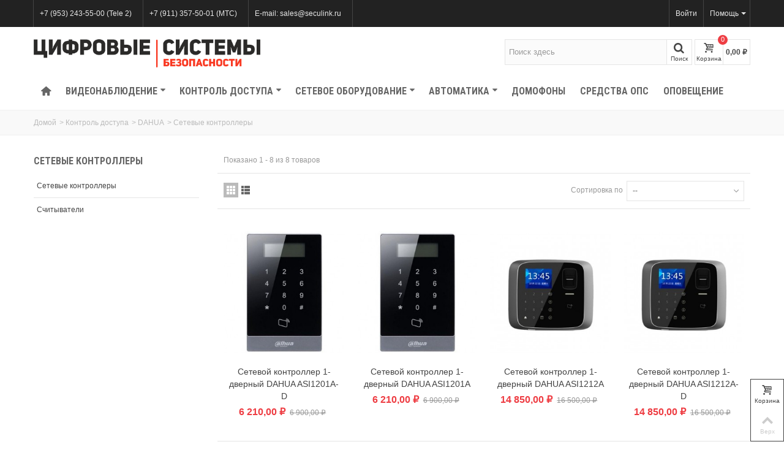

--- FILE ---
content_type: text/html; charset=utf-8
request_url: https://seculink.ru/122-setevye-kontrollery
body_size: 24770
content:
<!DOCTYPE HTML> <!--[if lt IE 7]><html class="no-js lt-ie9 lt-ie8 lt-ie7" lang="ru-ru"><![endif]--> <!--[if IE 7]><html class="no-js lt-ie9 lt-ie8 ie7" lang="ru-ru"><![endif]--> <!--[if IE 8]><html class="no-js lt-ie9 ie8" lang="ru-ru"><![endif]--> <!--[if gt IE 8]><html class="no-js ie9" lang="ru-ru"><![endif]--><html lang="ru-ru"><head><meta charset="utf-8" /><title>Сетевые контроллеры СКУД Dahua, цена, купить в СПб, доставка по России - Seculink.ru</title><meta name="description" content="Купить сетевые контроллеры СКУД Dahua с доставкой в любой регион России." /><meta name="robots" content="index,follow" /><meta name="viewport" content="width=device-width, minimum-scale=0.25, maximum-scale=1.6, initial-scale=1.0" /><meta name="apple-mobile-web-app-capable" content="yes" /><link rel="icon" type="image/vnd.microsoft.icon" href="/img/favicon-1.ico?1713812853" /><link rel="shortcut icon" type="image/x-icon" href="/img/favicon-1.ico?1713812853" /><link rel="apple-touch-icon" sizes="57x57" href="/modules/stthemeeditor/img/1/touch-icon-iphone-57.png" /><link rel="apple-touch-icon" sizes="72x72" href="/modules/stthemeeditor/img/1/touch-icon-iphone-72.png" /><link rel="apple-touch-icon" sizes="114x114" href="/modules/stthemeeditor/img/1/touch-icon-iphone-114.png" /><link rel="apple-touch-icon" sizes="144x144" href="/modules/stthemeeditor/img/1/touch-icon-iphone-144.png" /><link rel="stylesheet" href="https://fonts.googleapis.com/css?family=Roboto+Condensed:700&amp;subset=cyrillic,cyrillic-ext" type="text/css" media="all" /><link rel="stylesheet" href="https://fonts.googleapis.com/css?family=Fjalla+One&amp;subset=cyrillic,cyrillic-ext" type="text/css" media="all" /><link rel="stylesheet" href="https://seculink.ru/themes/transformer/cache/v_340_3bb8d8816aad97ba7a87928b1ed9b4ad_all.css" type="text/css" media="all" /><link href="/modules/stthemeeditor/views/css/customer-s1.css?15ba410bf7" rel="stylesheet" type="text/css" media="all" /> <meta property="og:site_name" content="Seculink.ru" /><meta property="og:url" content="http://seculink.ru/122-setevye-kontrollery" /><meta property="og:type" content="product" /><meta property="og:title" content="Сетевые контроллеры СКУД Dahua, цена, купить в СПб, доставка по России - Seculink.ru" /><meta property="og:description" content="Купить сетевые контроллеры СКУД Dahua с доставкой в любой регион России." /><meta property="og:image" content="https://seculink.ru/c/-category_default/setevye-kontrollery.jpg" /><style type="text/css">#st_news_letter_1 .st_news_letter_form_inner{width:258px;}#st_news_letter_1 .st_news_letter_input{height:35px;}#st_news_letter_1 .st_news_letter_submit{height:35px;line-height:31px;}#st_news_letter_2 .st_news_letter_form_inner{width:258px;}#st_news_letter_2 .st_news_letter_input{height:35px;}#st_news_letter_2 .st_news_letter_submit{height:35px;line-height:31px;}#st_news_letter_3 .st_news_letter_form_inner{width:258px;}#st_news_letter_3 .st_news_letter_input{height:35px;}#st_news_letter_3 .st_news_letter_submit{height:35px;line-height:31px;}#st_news_letter_5 .st_news_letter_form_inner{width:258px;}#st_news_letter_5 .st_news_letter_input{height:35px;}#st_news_letter_5 .st_news_letter_submit{height:35px;line-height:31px;}</style><style type="text/css">.st_owl_carousel_block_3 .style_content, .st_owl_carousel_block_3 .style_content a{color:#ffffff;} .st_owl_carousel_block_3 .icon_line:after, .st_owl_carousel_block_3 .icon_line:before{background-color:#ffffff;} .st_owl_carousel_block_3 .line, .st_owl_carousel_block_3 .btn{border-color:#ffffff;}.st_owl_carousel_block_4 .style_content, .st_owl_carousel_block_4 .style_content a{color:#ffffff;} .st_owl_carousel_block_4 .icon_line:after, .st_owl_carousel_block_4 .icon_line:before{background-color:#ffffff;} .st_owl_carousel_block_4 .line, .st_owl_carousel_block_4 .btn{border-color:#ffffff;}.st_owl_carousel_block_7 .style_content, .st_owl_carousel_block_7 .style_content a{color:#ffffff;} .st_owl_carousel_block_7 .icon_line:after, .st_owl_carousel_block_7 .icon_line:before{background-color:#ffffff;} .st_owl_carousel_block_7 .line, .st_owl_carousel_block_7 .btn{border-color:#ffffff;}.st_owl_carousel_block_8 .style_content, .st_owl_carousel_block_8 .style_content a{color:#ffffff;} .st_owl_carousel_block_8 .icon_line:after, .st_owl_carousel_block_8 .icon_line:before{background-color:#ffffff;} .st_owl_carousel_block_8 .line, .st_owl_carousel_block_8 .btn{border-color:#ffffff;}.st_owl_carousel_block_11 .style_content, .st_owl_carousel_block_11 .style_content a{color:#ffffff;} .st_owl_carousel_block_11 .icon_line:after, .st_owl_carousel_block_11 .icon_line:before{background-color:#ffffff;} .st_owl_carousel_block_11 .line, .st_owl_carousel_block_11 .btn{border-color:#ffffff;}.st_owl_carousel_block_12 .style_content, .st_owl_carousel_block_12 .style_content a{color:#ffffff;} .st_owl_carousel_block_12 .icon_line:after, .st_owl_carousel_block_12 .icon_line:before{background-color:#ffffff;} .st_owl_carousel_block_12 .line, .st_owl_carousel_block_12 .btn{border-color:#ffffff;}.st_owl_carousel_block_19 .style_content, .st_owl_carousel_block_19 .style_content a{color:#ffffff;} .st_owl_carousel_block_19 .icon_line:after, .st_owl_carousel_block_19 .icon_line:before{background-color:#ffffff;} .st_owl_carousel_block_19 .line, .st_owl_carousel_block_19 .btn{border-color:#ffffff;}.st_owl_carousel_block_20 .style_content, .st_owl_carousel_block_20 .style_content a{color:#ffffff;} .st_owl_carousel_block_20 .icon_line:after, .st_owl_carousel_block_20 .icon_line:before{background-color:#ffffff;} .st_owl_carousel_block_20 .line, .st_owl_carousel_block_20 .btn{border-color:#ffffff;}.st_owl_carousel_block_23 .style_content, .st_owl_carousel_block_23 .style_content a{color:#ffffff;} .st_owl_carousel_block_23 .icon_line:after, .st_owl_carousel_block_23 .icon_line:before{background-color:#ffffff;} .st_owl_carousel_block_23 .line, .st_owl_carousel_block_23 .btn{border-color:#ffffff;}.st_owl_carousel_block_24 .style_content, .st_owl_carousel_block_24 .style_content a{color:#ffffff;} .st_owl_carousel_block_24 .icon_line:after, .st_owl_carousel_block_24 .icon_line:before{background-color:#ffffff;} .st_owl_carousel_block_24 .line, .st_owl_carousel_block_24 .btn{border-color:#ffffff;}</style><style type="text/css">.fc_slider_block_container{margin-top:px;}.fc_slider_block_container{margin-bottom:px;}</style><style type="text/css">.countdown_timer.countdown_style_0 div{border-right:none;}.countdown_timer.countdown_style_0 div span.countdown_number, .countdown_timer.countdown_style_1 div, .pro_second_box .countdown_box{font-weight:;font-style:;}.countdown_timer.countdown_style_0 div span.countdown_text, .countdown_wrap .countdown_title{font-weight:;font-style:;}.box-info-product .countdown_box span{font-weight:;font-style:;}</style> </head><body id="category" class="category category-122 category-setevye-kontrollery show-left-column hide-right-column lang_ru slide_lr_column "> <!--[if lt IE 9]><p class="alert alert-warning">Please upgrade to Internet Explorer version 9 or download Firefox, Opera, Safari or Chrome.</p> <![endif]--><div id="body_wrapper"> <header id="page_header" class=" "><div id="top_bar" class="nav"><div class="container"><div class="row"> <nav class="clearfix"><dl id="multilink_7" class="stlinkgroups_top pull-left dropdown_wrap first-item top_bar_item"><dt class="dropdown_tri"> <a href="callto: 89532435500" title="+7 (953) 243-55-00 (Tele 2)" class="dropdown_tri_inner" > +7 (953) 243-55-00 (Tele 2) </a></dt><dd class="dropdown_list dropdown_right"><ul class=""></ul></dd></dl><dl id="multilink_43" class="stlinkgroups_top pull-left dropdown_wrap top_bar_item"><dt class="dropdown_tri"> <a href="callto: +79113575001" title="+7 (911) 357-50-01 (&#1052;&#1058;&#1057;)" class="dropdown_tri_inner" rel="nofollow" > +7 (911) 357-50-01 (&#1052;&#1058;&#1057;) </a></dt><dd class="dropdown_list dropdown_right"><ul class=""></ul></dd></dl><dl id="multilink_1" class="stlinkgroups_top pull-right dropdown_wrap hide_on_mobile top_bar_item"><dt class="dropdown_tri"><div class="dropdown_tri_inner"> &#1055;&#1086;&#1084;&#1086;&#1097;&#1100; <b></b></div></dt><dd class="dropdown_list dropdown_right"><ul class=""><li> <a href="https://seculink.ru/message-form" title="Свяжитесь с нами" > Свяжитесь с нами </a></li><li> <a href="https://seculink.ru/content/1-delivery" title="Доставка" > Доставка </a></li></ul></dd></dl><dl id="multilink_44" class="stlinkgroups_top pull-left dropdown_wrap top_bar_item"><dt class="dropdown_tri"> <a href="mailto: sales@seculink.ru" title="E-mail: sales@seculink.ru" class="dropdown_tri_inner" rel="nofollow" > E-mail: sales@seculink.ru </a></dt><dd class="dropdown_list dropdown_right"><ul class=""></ul></dd></dl><div id="header_user_info" class="header_user_info pull-right clearfix top_bar_item"> <a class="header_item login" href="https://seculink.ru/my-account" rel="nofollow" title="Войдите в свою учетную запись"> Войти </a> <a class="header_item sing_up" href="https://seculink.ru/my-account" rel="nofollow" title="Войдите в свою учетную запись"> Зарегистрироваться </a></div></nav></div></div></div> <section id="mobile_bar" class="animated fast"><div class="container"><div id="mobile_bar_container" class=" mobile_bar_center_layout"><div id="mobile_bar_left"><div id="mobile_bar_left_inner"><a id="stmobileadvancedmenu_tri" class="mobile_bar_tri" href="javascript:;" title="Menu"> <i class="icon-menu icon-1x"></i> <span class="mobile_bar_tri_text">Menu</span> </a></div></div><div id="mobile_bar_center"> <a id="mobile_header_logo" href="https://seculink.ru/" title="Seculink.ru"> <img class="logo replace-2x" src="https://seculink.ru/img/магазин-безопасности-logo-15373443491.jpg" alt="Seculink.ru" width="1077" height="136"/> </a></div><div id="mobile_bar_right"><div id="mobile_bar_right_inner"><a id="shopping_cart_mobile" href="javascript:;" title="Просмотр корзины" rel="nofollow" class="shopping_cart mobile_bar_tri"> <i class="icon-basket icon-1x icon_btn"></i> <span class="mobile_bar_tri_text">Корзина</span> <span class="ajax_cart_quantity amount_circle constantly_show">0</span> </a></div></div></div></div> </section><section id="header" class=" animated fast"><div class="wide_container"><div class="container header_container"><div class="row"><div id="logo_wrapper" class="col-sm-12 col-md-4"><div id="header_logo_inner"> <a id="header_logo" href="https://seculink.ru/" title="Seculink.ru"> <img class="logo replace-2x" src="https://seculink.ru/img/магазин-безопасности-logo-15373443491.jpg" alt="Seculink.ru" width="1077" height="136"/> </a></div></div><div id="header_right" class="col-sm-12 col-md-8 text-right"><div id="header_right_inner" class="clearfix"><div id="search_block_top" class="search_block_mod clearfix"><form id="searchbox" method="get" action="//seculink.ru/search" ><div class="searchbox_inner"> <input type="hidden" name="controller" value="search" /> <input type="hidden" name="orderby" value="position" /> <input type="hidden" name="orderway" value="desc" /> <input class="search_query form-control" type="text" id="search_query_top" name="search_query" placeholder="Поиск здесь" value="" autocomplete="off" /><a href="javascript:;" title="Поиск" rel="nofollow" id="submit_searchbox" class="submit_searchbox icon_wrap"><i class="icon-search-1 icon-0x"></i><span class="icon_text">Поиск</span></a><div class="hidden" id="more_prod_string">More products »</div></div></form>  </div><div id="blockcart_top_wrap" class="blockcart_wrap blockcart_mod "> <a id="shopping_cart" href="https://seculink.ru/order" title="Просмотр корзины" rel="nofollow" class="shopping_cart clearfix header_item"><div class="ajax_cart_left icon_wrap"> <i class="icon-basket icon-0x icon_btn"></i> <span class="icon_text">Корзина</span> <span class="ajax_cart_quantity amount_circle constantly_show">0</span></div> <span class="ajax_cart_quantity ajax_cart_middle">0</span> <span class="ajax_cart_product_txt ajax_cart_middle">Товар(ов)</span> <span class="ajax_cart_split ajax_cart_middle">-</span> <span class="ajax_cart_total ajax_cart_right"> 0,00 ₽ </span> </a><div id="cart_block" class="cart_block block exclusive"><div class="block_content"><div class="cart_block_list"><p class="cart_block_no_products"> Нет товаров</p><div class="cart-prices"><div class="cart-prices-line first-line"> <span class="price cart_block_shipping_cost ajax_cart_shipping_cost unvisible"> Быть определенным </span> <span class="unvisible"> Доставка </span></div><div class="cart-prices-line"> <span class="price cart_block_tax_cost ajax_cart_tax_cost">0,00 ₽</span> <span>Налог</span></div><div class="cart-prices-line last-line"> <span class="price cart_block_total ajax_block_cart_total">0,00 ₽</span> <span>Всего</span></div><p> Цены включают налог</p></div><p class="cart-buttons"> <a id="button_order_cart" class="btn btn-default" href="https://seculink.ru/order" title="Оформить" rel="nofollow">Оформить</a></p></div></div></div></div><div id="layer_cart" class="layer_box"><div class="layer_inner_box"><div class="layer_product clearfix mar_b10"> <span class="cross" title="Закрыть окно"></span><div class="product-image-container layer_cart_img"></div><div class="layer_product_info"> <span id="layer_cart_product_title" class="product-name"></span> <span id="layer_cart_product_attributes"></span><div id="layer_cart_product_quantity_wrap"> <span class="layer_cart_label">Количество</span> <span id="layer_cart_product_quantity"></span></div><div id="layer_cart_product_price_wrap"> <span class="layer_cart_label">Всего</span> <span id="layer_cart_product_price"></span></div></div></div><div id="pro_added_success" class="success">Продукт успешно добавлен в корзину</div><div class="layer_details"><div class="layer_cart_sum"> <span class="ajax_cart_product_txt_s unvisible"> В вашей корзине <span class="ajax_cart_quantity">0</span> товар(ов). </span> <span class="ajax_cart_product_txt "> В вашей корзине <span class="ajax_cart_quantity">0</span> товар(ов). </span></div><div id="layer_cart_ajax_block_products_total" class="layer_cart_row hidden"> <span class="layer_cart_label"> Всего товаров (вкл. налог) </span> <span class="ajax_block_products_total"> </span></div><div id="layer_cart_ajax_cart_shipping_cost" class="layer_cart_row hidden"> <span class="layer_cart_label unvisible"> Общая стоимость доставки&nbsp;(вкл. налог) </span> <span class="ajax_cart_shipping_cost unvisible"> Быть определенным </span></div><div id="layer_cart_ajax_cart_tax_cost" class="layer_cart_row hidden"> <span class="layer_cart_label">Налог</span> <span class="price cart_block_tax_cost ajax_cart_tax_cost">0,00 ₽</span></div><div id="layer_cart_ajax_block_cart_total" class="layer_cart_row"> <span class="layer_cart_label"> Всего (вкл. налог) </span> <span class="ajax_block_cart_total price"> </span></div><div class="button-container clearfix"> <span class="continue btn btn-default pull-left" title="Продолжить покупки"> Продолжить покупки </span> <a class="btn btn-default pull-right" href="https://seculink.ru/order" title="Оформить заказ" rel="nofollow"> Оформить заказ </a></div></div></div><div class="crossseling"></div></div><div class="layer_cart_overlay layer_overlay"></div></div></div></div></div></div> </section> <section id="top_extra" class="main_menu_has_widgets_0"><div id="st_advanced_menu_container" class="animated fast"><div class="container"><div class="container_inner clearfix"> <nav id="st_advanced_menu_wrap" role="navigation"><ul class="st_advanced_menu clearfix advanced_mu_level_0"><li id="st_advanced_menu_1" class="advanced_ml_level_0 m_alignment_0"> <a id="st_advanced_ma_1" href="https://seculink.ru/" class="advanced_ma_level_0 ma_icon" title=""><i class="icon-home"></i></a></li><li id="st_advanced_menu_38" class="advanced_ml_level_0 m_alignment_0"> <a id="st_advanced_ma_38" href="https://seculink.ru/28-videonablyudenie" class="advanced_ma_level_0 is_parent" title="Видеонаблюдение">Видеонаблюдение<i class="icon-down-dir-2"></i></a><div class="stadvancedmenu_sub advanced_style_wide col-md-12"><div class="row advanced_m_column_row"><div id="st_advanced_menu_column_19" class="col-md-3"><div id="st_advanced_menu_block_45"><ul class="advanced_mu_level_1"><li class="advanced_ml_level_1"> <a id="st_advanced_ma_45" href="https://seculink.ru/3-telekamery" title="Видеокамеры" class="advanced_ma_level_1 advanced_ma_item">Видеокамеры</a><ul class="advanced_mu_level_2 p_granditem_1"><li class="advanced_ml_level_2 granditem_0 p_granditem_1"> <a href="https://seculink.ru/54-ahd-telekamery" title="AHD камеры" class="advanced_ma_level_2 advanced_ma_item ">AHD камеры</a></li><li class="advanced_ml_level_2 granditem_0 p_granditem_1"> <a href="https://seculink.ru/57-tvi-telekamery" title="TVI камеры" class="advanced_ma_level_2 advanced_ma_item has_children ">TVI камеры<span class="is_parent_icon"><b class="is_parent_icon_h"></b><b class="is_parent_icon_v"></b></span></a><ul class="advanced_mu_level_3 p_granditem_0"><li class="advanced_ml_level_3 granditem_0 p_granditem_0"> <a href="https://seculink.ru/307-скоростные-поворотные-hd-tvi-видеокамеры" title="Скоростные поворотные HD-TVI видеокамеры" class="advanced_ma_level_3 advanced_ma_item ">Скоростные поворотные HD-TVI видеокамеры</a></li></ul></li><li class="advanced_ml_level_2 granditem_0 p_granditem_1"> <a href="https://seculink.ru/80-cvi-telekamery" title="CVI камеры" class="advanced_ma_level_2 advanced_ma_item has_children ">CVI камеры<span class="is_parent_icon"><b class="is_parent_icon_h"></b><b class="is_parent_icon_v"></b></span></a><ul class="advanced_mu_level_3 p_granditem_0"><li class="advanced_ml_level_3 granditem_0 p_granditem_0"> <a href="https://seculink.ru/278-povorotnye-ptz-videokamery" title="Поворотные PTZ видеокамеры" class="advanced_ma_level_3 advanced_ma_item ">Поворотные PTZ видеокамеры</a></li></ul></li><li class="advanced_ml_level_2 granditem_0 p_granditem_1"> <a href="https://seculink.ru/124-mhd-telekamery" title="Гибридные камеры" class="advanced_ma_level_2 advanced_ma_item has_children ">Гибридные камеры<span class="is_parent_icon"><b class="is_parent_icon_h"></b><b class="is_parent_icon_v"></b></span></a><ul class="advanced_mu_level_3 p_granditem_0"><li class="advanced_ml_level_3 granditem_0 p_granditem_0"> <a href="https://seculink.ru/308-скоростные-поворотные-mhd-камеры" title="Скоростные поворотные MHD камеры" class="advanced_ma_level_3 advanced_ma_item ">Скоростные поворотные MHD камеры</a></li></ul></li><li class="advanced_ml_level_2 granditem_0 p_granditem_1"> <a href="https://seculink.ru/53-ip-telekamery" title="IP камеры" class="advanced_ma_level_2 advanced_ma_item has_children ">IP камеры<span class="is_parent_icon"><b class="is_parent_icon_h"></b><b class="is_parent_icon_v"></b></span></a><ul class="advanced_mu_level_3 p_granditem_0"><li class="advanced_ml_level_3 granditem_0 p_granditem_0"> <a href="https://seculink.ru/210-skorostnye-povorotnye-ip-videokamery" title="Скоростные поворотные IP камеры" class="advanced_ma_level_3 advanced_ma_item ">Скоростные поворотные IP камеры</a></li></ul></li><li class="advanced_ml_level_2 granditem_0 p_granditem_1"> <a href="https://seculink.ru/167-wifi-ip-telekamery" title="WIFI IP камеры" class="advanced_ma_level_2 advanced_ma_item ">WIFI IP камеры</a></li></ul></li></ul></div></div><div id="st_advanced_menu_column_20" class="col-md-3"><div id="st_advanced_menu_block_47"><ul class="advanced_mu_level_1"><li class="advanced_ml_level_1"> <a id="st_advanced_ma_47" href="https://seculink.ru/12-videoregistratory" title="Видеорегистраторы" class="advanced_ma_level_1 advanced_ma_item">Видеорегистраторы</a><ul class="advanced_mu_level_2 p_granditem_1"><li class="advanced_ml_level_2 granditem_0 p_granditem_1"> <a href="https://seculink.ru/55-videoregistratory-nvr-dlya-ip" title="Видеорегистраторы NVR (для IP)" class="advanced_ma_level_2 advanced_ma_item ">Видеорегистраторы NVR (для IP)</a></li><li class="advanced_ml_level_2 granditem_0 p_granditem_1"> <a href="https://seculink.ru/56-videoregistratory-ahd" title="Видеорегистраторы AHD" class="advanced_ma_level_2 advanced_ma_item ">Видеорегистраторы AHD</a></li><li class="advanced_ml_level_2 granditem_0 p_granditem_1"> <a href="https://seculink.ru/59-videoregistratory-hdcvi" title="Видеорегистраторы HDCVI" class="advanced_ma_level_2 advanced_ma_item ">Видеорегистраторы HDCVI</a></li><li class="advanced_ml_level_2 granditem_0 p_granditem_1"> <a href="https://seculink.ru/60-videoregistratory-hd-tvi" title="Видеорегистраторы HDTVI" class="advanced_ma_level_2 advanced_ma_item ">Видеорегистраторы HDTVI</a></li><li class="advanced_ml_level_2 granditem_0 p_granditem_1"> <a href="https://seculink.ru/190-gibridnye-videoregistratory" title="Гибридные видеорегистраторы XVR" class="advanced_ma_level_2 advanced_ma_item ">Гибридные видеорегистраторы XVR</a></li><li class="advanced_ml_level_2 granditem_0 p_granditem_1"> <a href="https://seculink.ru/279-zhestkie-diski-dlya-videoregistratorov" title="Жесткие диски для видеорегистраторов" class="advanced_ma_level_2 advanced_ma_item ">Жесткие диски для видеорегистраторов</a></li></ul></li></ul></div></div><div id="st_advanced_menu_column_21" class="col-md-3"><div id="st_advanced_menu_block_48"><ul class="advanced_mu_level_1"><li class="advanced_ml_level_1"> <a id="st_advanced_ma_48" href="https://seculink.ru/33-po-dlya-zapisi" title="ПО для записи" class="advanced_ma_level_1 advanced_ma_item">ПО для записи</a><ul class="advanced_mu_level_2 p_granditem_1"><li class="advanced_ml_level_2 granditem_0 p_granditem_1"> <a href="https://seculink.ru/160-videonet" title="VideoNet" class="advanced_ma_level_2 advanced_ma_item has_children ">VideoNet<span class="is_parent_icon"><b class="is_parent_icon_h"></b><b class="is_parent_icon_v"></b></span></a><ul class="advanced_mu_level_3 p_granditem_0"><li class="advanced_ml_level_3 granditem_0 p_granditem_0"> <a href="https://seculink.ru/161-videonet-light" title="VideoNet® 9.1 Light" class="advanced_ma_level_3 advanced_ma_item ">VideoNet® 9.1 Light</a></li><li class="advanced_ml_level_3 granditem_0 p_granditem_0"> <a href="https://seculink.ru/165-videonet-91-business" title="VideoNet® 9.1 Business" class="advanced_ma_level_3 advanced_ma_item ">VideoNet® 9.1 Business</a></li><li class="advanced_ml_level_3 granditem_0 p_granditem_0"> <a href="https://seculink.ru/166-videonet-91-pro" title="VideoNet® 9.1 Pro " class="advanced_ma_level_3 advanced_ma_item ">VideoNet® 9.1 Pro </a></li><li class="advanced_ml_level_3 granditem_0 p_granditem_0"> <a href="https://seculink.ru/162-platy-videozakhvata-cvbs-960h-ahdm" title="Платы видеозахвата CVBS, 960H, AHDM" class="advanced_ma_level_3 advanced_ma_item ">Платы видеозахвата CVBS, 960H, AHDM</a></li><li class="advanced_ml_level_3 granditem_0 p_granditem_0"> <a href="https://seculink.ru/164-dopolnitelnoe-oborudovanie" title="Дополнительное оборудование" class="advanced_ma_level_3 advanced_ma_item ">Дополнительное оборудование</a></li></ul></li><li class="advanced_ml_level_2 granditem_0 p_granditem_1"> <a href="https://seculink.ru/225-goal" title="Goal" class="advanced_ma_level_2 advanced_ma_item has_children ">Goal<span class="is_parent_icon"><b class="is_parent_icon_h"></b><b class="is_parent_icon_v"></b></span></a><ul class="advanced_mu_level_3 p_granditem_0"><li class="advanced_ml_level_3 granditem_0 p_granditem_0"> <a href="https://seculink.ru/227-goal-ip-lokalnaya-versiya" title="Goal-IP Локальная версия" class="advanced_ma_level_3 advanced_ma_item ">Goal-IP Локальная версия</a></li><li class="advanced_ml_level_3 granditem_0 p_granditem_0"> <a href="https://seculink.ru/228-goal-ip-setevaya-versiya" title="Goal-IP Сетевая версия" class="advanced_ma_level_3 advanced_ma_item ">Goal-IP Сетевая версия</a></li><li class="advanced_ml_level_3 granditem_0 p_granditem_0"> <a href="https://seculink.ru/226-videoanaliticheskie-sredstva" title="Видеоаналитические средства" class="advanced_ma_level_3 advanced_ma_item ">Видеоаналитические средства</a></li><li class="advanced_ml_level_3 granditem_0 p_granditem_0"> <a href="https://seculink.ru/229-dopolnitelnye-opcii" title="Дополнительные опции" class="advanced_ma_level_3 advanced_ma_item ">Дополнительные опции</a></li><li class="advanced_ml_level_3 granditem_0 p_granditem_0"> <a href="https://seculink.ru/230-setevye-komponenty" title="Сетевые компоненты" class="advanced_ma_level_3 advanced_ma_item ">Сетевые компоненты</a></li></ul></li><li class="advanced_ml_level_2 granditem_0 p_granditem_1"> <a href="https://seculink.ru/34-securos" title="SecurOS" class="advanced_ma_level_2 advanced_ma_item has_children ">SecurOS<span class="is_parent_icon"><b class="is_parent_icon_h"></b><b class="is_parent_icon_v"></b></span></a><ul class="advanced_mu_level_3 p_granditem_0"><li class="advanced_ml_level_3 granditem_0 p_granditem_0"> <a href="https://seculink.ru/35-securos-xpress" title="SecurOS® Xpress" class="advanced_ma_level_3 advanced_ma_item ">SecurOS® Xpress</a></li><li class="advanced_ml_level_3 granditem_0 p_granditem_0"> <a href="https://seculink.ru/36-securos-professional" title="SecurOS® Professional" class="advanced_ma_level_3 advanced_ma_item ">SecurOS® Professional</a></li><li class="advanced_ml_level_3 granditem_0 p_granditem_0"> <a href="https://seculink.ru/37-securos-premium" title="SecurOS® Premium" class="advanced_ma_level_3 advanced_ma_item ">SecurOS® Premium</a></li></ul></li><li class="advanced_ml_level_2 granditem_0 p_granditem_1"> <a href="https://seculink.ru/283-altcam" title="AltCam" class="advanced_ma_level_2 advanced_ma_item ">AltCam</a></li></ul></li></ul></div></div><div id="st_advanced_menu_column_22" class="col-md-3"><div id="st_advanced_menu_block_54"><ul class="advanced_mu_level_1"><li class="advanced_ml_level_1"> <a id="st_advanced_ma_54" href="https://seculink.ru/284-monitory" title="Мониторы" class="advanced_ma_level_1 advanced_ma_item">Мониторы</a></li></ul></div><div id="st_advanced_menu_block_49"><ul class="advanced_mu_level_1"><li class="advanced_ml_level_1"> <a id="st_advanced_ma_49" href="https://seculink.ru/27-obektivy" title="Объективы" class="advanced_ma_level_1 advanced_ma_item">Объективы</a></li></ul></div><div id="st_advanced_menu_block_50"><ul class="advanced_mu_level_1"><li class="advanced_ml_level_1"> <a id="st_advanced_ma_50" href="https://seculink.ru/15-peredacha-video" title="Передача видео" class="advanced_ma_level_1 advanced_ma_item">Передача видео</a></li></ul></div><div id="st_advanced_menu_block_53"><ul class="advanced_mu_level_1"><li class="advanced_ml_level_1"> <a id="st_advanced_ma_53" href="https://seculink.ru/277-kabeli-i-provoda" title="Кабели и провода" class="advanced_ma_level_1 advanced_ma_item">Кабели и провода</a></li></ul></div><div id="st_advanced_menu_block_51"><ul class="advanced_mu_level_1"><li class="advanced_ml_level_1"> <a id="st_advanced_ma_51" href="https://seculink.ru/120-aksessuary" title="Аксессуары" class="advanced_ma_level_1 advanced_ma_item">Аксессуары</a></li></ul></div><div id="st_advanced_menu_block_52"><ul class="advanced_mu_level_1"><li class="advanced_ml_level_1"> <a id="st_advanced_ma_52" href="https://seculink.ru/17-bloki-pitaniya" title="Блоки питания" class="advanced_ma_level_1 advanced_ma_item">Блоки питания</a></li></ul></div></div></div><div class="row advanced_m_column_row"><div id="st_advanced_menu_column_36" class="col-md-3"><div id="st_advanced_menu_block_75"><ul class="advanced_mu_level_1"><li class="advanced_ml_level_1"> <a id="st_advanced_ma_75" href="https://seculink.ru/306-комплекты" title="Комплекты" class="advanced_ma_level_1 advanced_ma_item">Комплекты</a></li></ul></div></div></div></div></li><li id="st_advanced_menu_39" class="advanced_ml_level_0 m_alignment_0"> <a id="st_advanced_ma_39" href="https://seculink.ru/22-kontrol-dostupa" class="advanced_ma_level_0 is_parent" title="Контроль доступа">КОНТРОЛЬ ДОСТУПА<i class="icon-down-dir-2"></i></a><div class="stadvancedmenu_sub advanced_style_wide col-md-12"><div class="row advanced_m_column_row"><div id="st_advanced_menu_column_23" class="col-md-3"><div id="st_advanced_menu_block_55"><ul class="advanced_mu_level_1"><li class="advanced_ml_level_1"> <a id="st_advanced_ma_55" href="https://seculink.ru/23-perco" title="PERCo" class="advanced_ma_level_1 advanced_ma_item">PERCo</a><ul class="advanced_mu_level_2 p_granditem_1"><li class="advanced_ml_level_2 granditem_0 p_granditem_1"> <a href="https://seculink.ru/24-elektronnye-prokhodnye" title="Электронные проходные" class="advanced_ma_level_2 advanced_ma_item ">Электронные проходные</a></li><li class="advanced_ml_level_2 granditem_0 p_granditem_1"> <a href="https://seculink.ru/70-sistema-perco-web" title="Система PERCo-Web" class="advanced_ma_level_2 advanced_ma_item ">Система PERCo-Web</a></li><li class="advanced_ml_level_2 granditem_0 p_granditem_1"> <a href="https://seculink.ru/25-sistema-perco-s-20" title="Система PERCo-S-20" class="advanced_ma_level_2 advanced_ma_item has_children ">Система PERCo-S-20<span class="is_parent_icon"><b class="is_parent_icon_h"></b><b class="is_parent_icon_v"></b></span></a><ul class="advanced_mu_level_3 p_granditem_0"><li class="advanced_ml_level_3 granditem_0 p_granditem_0"> <a href="https://seculink.ru/38-programmnoe-obespechenie" title="Программное обеспечение" class="advanced_ma_level_3 advanced_ma_item ">Программное обеспечение</a></li></ul></li><li class="advanced_ml_level_2 granditem_0 p_granditem_1"> <a href="https://seculink.ru/46-sistema-perco-s-20-shkola" title="Система PERCo-S-20 ШКОЛА" class="advanced_ma_level_2 advanced_ma_item ">Система PERCo-S-20 ШКОЛА</a></li><li class="advanced_ml_level_2 granditem_0 p_granditem_1"> <a href="https://seculink.ru/273-kontrollery-on-line" title="Контроллеры On-line" class="advanced_ma_level_2 advanced_ma_item ">Контроллеры On-line</a></li><li class="advanced_ml_level_2 granditem_0 p_granditem_1"> <a href="https://seculink.ru/72-zamki-elektromehanicheskie" title="Замки электромеханические" class="advanced_ma_level_2 advanced_ma_item ">Замки электромеханические</a></li><li class="advanced_ml_level_2 granditem_0 p_granditem_1"> <a href="https://seculink.ru/73-turnikety-skorostnoj-prokhod" title="Турникеты Скоростной проход" class="advanced_ma_level_2 advanced_ma_item ">Турникеты Скоростной проход</a></li><li class="advanced_ml_level_2 granditem_0 p_granditem_1"> <a href="https://seculink.ru/26-turnikety-tripody" title="Турникеты-Триподы" class="advanced_ma_level_2 advanced_ma_item ">Турникеты-Триподы</a></li><li class="advanced_ml_level_2 granditem_0 p_granditem_1"> <a href="https://seculink.ru/74-tumbovye-turnikety-tripody" title="Тумбовые турникеты-триподы" class="advanced_ma_level_2 advanced_ma_item ">Тумбовые турникеты-триподы</a></li><li class="advanced_ml_level_2 granditem_0 p_granditem_1"> <a href="https://seculink.ru/75-polurostovye-rotornye-turnikety" title="Полуростовые роторные турникеты" class="advanced_ma_level_2 advanced_ma_item ">Полуростовые роторные турникеты</a></li><li class="advanced_ml_level_2 granditem_0 p_granditem_1"> <a href="https://seculink.ru/76-polnorostovye-turnikety" title="Полноростовые турникеты" class="advanced_ma_level_2 advanced_ma_item has_children ">Полноростовые турникеты<span class="is_parent_icon"><b class="is_parent_icon_h"></b><b class="is_parent_icon_v"></b></span></a><ul class="advanced_mu_level_3 p_granditem_0"><li class="advanced_ml_level_3 granditem_0 p_granditem_0"> <a href="https://seculink.ru/274-rotornye-turnikety-rtd-15" title="Роторные турникеты RTD-15" class="advanced_ma_level_3 advanced_ma_item ">Роторные турникеты RTD-15</a></li><li class="advanced_ml_level_3 granditem_0 p_granditem_0"> <a href="https://seculink.ru/275-rotornye-turnikety-rtd-16" title="Роторные турникеты RTD-16" class="advanced_ma_level_3 advanced_ma_item ">Роторные турникеты RTD-16</a></li><li class="advanced_ml_level_3 granditem_0 p_granditem_0"> <a href="https://seculink.ru/276-rotornye-turnikety-rtd-20" title="Роторные турникеты RTD-20" class="advanced_ma_level_3 advanced_ma_item ">Роторные турникеты RTD-20</a></li></ul></li><li class="advanced_ml_level_2 granditem_0 p_granditem_1"> <a href="https://seculink.ru/77-kalitki-elektromekhanicheskie" title="Калитки электромеханические" class="advanced_ma_level_2 advanced_ma_item ">Калитки электромеханические</a></li><li class="advanced_ml_level_2 granditem_0 p_granditem_1"> <a href="https://seculink.ru/79-sistema-dlya-bankomatov-perco-s-800" title="Система для банкоматов PERCo-S-800" class="advanced_ma_level_2 advanced_ma_item ">Система для банкоматов PERCo-S-800</a></li><li class="advanced_ml_level_2 granditem_0 p_granditem_1"> <a href="https://seculink.ru/81-ograzhdeniya" title="Ограждения" class="advanced_ma_level_2 advanced_ma_item has_children ">Ограждения<span class="is_parent_icon"><b class="is_parent_icon_h"></b><b class="is_parent_icon_v"></b></span></a><ul class="advanced_mu_level_3 p_granditem_0"><li class="advanced_ml_level_3 granditem_0 p_granditem_0"> <a href="https://seculink.ru/86-polnorostovye-ograzhdeniya-perco" title="Полноростовые ограждения PERCo" class="advanced_ma_level_3 advanced_ma_item ">Полноростовые ограждения PERCo</a></li><li class="advanced_ml_level_3 granditem_0 p_granditem_0"> <a href="https://seculink.ru/85-polurostovye-ograzhdeniya-perco" title="Полуростовые ограждения PERCo" class="advanced_ma_level_3 advanced_ma_item ">Полуростовые ограждения PERCo</a></li></ul></li><li class="advanced_ml_level_2 granditem_0 p_granditem_1"> <a href="https://seculink.ru/222-kartopriemniki" title="Картоприемники" class="advanced_ma_level_2 advanced_ma_item ">Картоприемники</a></li><li class="advanced_ml_level_2 granditem_0 p_granditem_1"> <a href="https://seculink.ru/223-schityvateli-karty-printery" title="Считыватели, карты, принтеры" class="advanced_ma_level_2 advanced_ma_item ">Считыватели, карты, принтеры</a></li><li class="advanced_ml_level_2 granditem_0 p_granditem_1"> <a href="https://seculink.ru/224-dopolnitelnoe-oborudovanie" title="Дополнительное оборудование" class="advanced_ma_level_2 advanced_ma_item ">Дополнительное оборудование</a></li></ul></li></ul></div></div><div id="st_advanced_menu_column_24" class="col-md-3"><div id="st_advanced_menu_block_56"><ul class="advanced_mu_level_1"><li class="advanced_ml_level_1"> <a id="st_advanced_ma_56" href="https://seculink.ru/121-dahua" title="DAHUA" class="advanced_ma_level_1 advanced_ma_item">DAHUA</a><ul class="advanced_mu_level_2 p_granditem_1"><li class="advanced_ml_level_2 granditem_0 p_granditem_1"> <a href="https://seculink.ru/122-setevye-kontrollery" title="Сетевые контроллеры" class="advanced_ma_level_2 advanced_ma_item ">Сетевые контроллеры</a></li><li class="advanced_ml_level_2 granditem_0 p_granditem_1"> <a href="https://seculink.ru/123-schityvateli" title="Считыватели" class="advanced_ma_level_2 advanced_ma_item ">Считыватели</a></li></ul></li></ul></div></div><div id="st_advanced_menu_column_25" class="col-md-3"><div id="st_advanced_menu_block_57"><ul class="advanced_mu_level_1"><li class="advanced_ml_level_1"> <a id="st_advanced_ma_57" href="https://seculink.ru/285-hikvision" title="HIKVISION" class="advanced_ma_level_1 advanced_ma_item">HIKVISION</a><ul class="advanced_mu_level_2 p_granditem_1"><li class="advanced_ml_level_2 granditem_0 p_granditem_1"> <a href="https://seculink.ru/286-setevye-kontrollery" title="Сетевые контроллеры" class="advanced_ma_level_2 advanced_ma_item ">Сетевые контроллеры</a></li><li class="advanced_ml_level_2 granditem_0 p_granditem_1"> <a href="https://seculink.ru/287-terminaly-kontrolya-dostupa" title="Терминалы контроля доступа" class="advanced_ma_level_2 advanced_ma_item ">Терминалы контроля доступа</a></li><li class="advanced_ml_level_2 granditem_0 p_granditem_1"> <a href="https://seculink.ru/288-schityvateli-kart" title="Считыватели карт" class="advanced_ma_level_2 advanced_ma_item ">Считыватели карт</a></li><li class="advanced_ml_level_2 granditem_0 p_granditem_1"> <a href="https://seculink.ru/289-schityvateli-otpechatkov-palcev" title="Считыватели отпечатков пальцев" class="advanced_ma_level_2 advanced_ma_item ">Считыватели отпечатков пальцев</a></li><li class="advanced_ml_level_2 granditem_0 p_granditem_1"> <a href="https://seculink.ru/290-nastolnye-schityvateli" title="Настольные считыватели" class="advanced_ma_level_2 advanced_ma_item ">Настольные считыватели</a></li><li class="advanced_ml_level_2 granditem_0 p_granditem_1"> <a href="https://seculink.ru/291-zamki" title="Замки" class="advanced_ma_level_2 advanced_ma_item ">Замки</a></li><li class="advanced_ml_level_2 granditem_0 p_granditem_1"> <a href="https://seculink.ru/292-aksessuary" title="Аксессуары" class="advanced_ma_level_2 advanced_ma_item ">Аксессуары</a></li></ul></li></ul></div></div><div id="st_advanced_menu_column_26" class="col-md-3"><div id="st_advanced_menu_block_58"><ul class="advanced_mu_level_1"><li class="advanced_ml_level_1"> <a id="st_advanced_ma_58" href="https://seculink.ru/163-apparatno-programmnyj-kompleks-quest-ii" title="SKYROS QUEST II" class="advanced_ma_level_1 advanced_ma_item">SKYROS QUEST II</a><ul class="advanced_mu_level_2 p_granditem_1"><li class="advanced_ml_level_2 granditem_0 p_granditem_1"> <a href="https://seculink.ru/168-setevye-kontrollery-quest" title="Сетевые контроллеры QUEST" class="advanced_ma_level_2 advanced_ma_item ">Сетевые контроллеры QUEST</a></li><li class="advanced_ml_level_2 granditem_0 p_granditem_1"> <a href="https://seculink.ru/169-programmnoe-obespechenie-quest" title="Программное обеспечение QUEST" class="advanced_ma_level_2 advanced_ma_item ">Программное обеспечение QUEST</a></li></ul></li></ul></div></div></div><div class="row advanced_m_column_row"><div id="st_advanced_menu_column_27" class="col-md-3"><div id="st_advanced_menu_block_59"><ul class="advanced_mu_level_1"><li class="advanced_ml_level_1"> <a id="st_advanced_ma_59" href="https://seculink.ru/88-zamki" title="Замки " class="advanced_ma_level_1 advanced_ma_item">Замки </a><ul class="advanced_mu_level_2 p_granditem_1"><li class="advanced_ml_level_2 granditem_0 p_granditem_1"> <a href="https://seculink.ru/89-zamki-elektromagnitnye" title="Замки электромагнитные" class="advanced_ma_level_2 advanced_ma_item ">Замки электромагнитные</a></li><li class="advanced_ml_level_2 granditem_0 p_granditem_1"> <a href="https://seculink.ru/90-zamki-elektromekhanicheskie" title="Замки электромеханические" class="advanced_ma_level_2 advanced_ma_item ">Замки электромеханические</a></li><li class="advanced_ml_level_2 granditem_0 p_granditem_1"> <a href="https://seculink.ru/91-zashhelki-elektromekhanicheskie" title="Защелки электромеханические" class="advanced_ma_level_2 advanced_ma_item ">Защелки электромеханические</a></li><li class="advanced_ml_level_2 granditem_0 p_granditem_1"> <a href="https://seculink.ru/280-zamki-rigelnye" title="Замки ригельные" class="advanced_ma_level_2 advanced_ma_item ">Замки ригельные</a></li><li class="advanced_ml_level_2 granditem_0 p_granditem_1"> <a href="https://seculink.ru/281-aksessuary-dlya-zamkov" title="Аксессуары для замков" class="advanced_ma_level_2 advanced_ma_item ">Аксессуары для замков</a></li></ul></li></ul></div></div><div id="st_advanced_menu_column_28" class="col-md-3"><div id="st_advanced_menu_block_60"><ul class="advanced_mu_level_1"><li class="advanced_ml_level_1"> <a id="st_advanced_ma_60" href="https://seculink.ru/127-kodovye-klaviatury" title="Кодовые клавиатуры" class="advanced_ma_level_1 advanced_ma_item">Кодовые клавиатуры</a></li></ul></div><div id="st_advanced_menu_block_61"><ul class="advanced_mu_level_1"><li class="advanced_ml_level_1"> <a id="st_advanced_ma_61" href="https://seculink.ru/128-knopki-vykhoda" title="Кнопки выхода" class="advanced_ma_level_1 advanced_ma_item">Кнопки выхода</a></li></ul></div><div id="st_advanced_menu_block_62"><ul class="advanced_mu_level_1"><li class="advanced_ml_level_1"> <a id="st_advanced_ma_62" href="https://seculink.ru/170-schityvateli" title="Считыватели" class="advanced_ma_level_1 advanced_ma_item">Считыватели</a></li></ul></div><div id="st_advanced_menu_block_63"><ul class="advanced_mu_level_1"><li class="advanced_ml_level_1"> <a id="st_advanced_ma_63" href="https://seculink.ru/282-ustrojstva-prinuditelnoj-ostanovki-legkovogo-i-gruzovogo-transporta" title="Устройства принудительной остановки легкового и грузового транспорта" class="advanced_ma_level_1 advanced_ma_item">Устройства принудительной остановки легкового и грузового транспорта</a></li></ul></div></div></div></div></li><li id="st_advanced_menu_40" class="advanced_ml_level_0 m_alignment_0"> <a id="st_advanced_ma_40" href="https://seculink.ru/16-kommutaciya" class="advanced_ma_level_0 is_parent" title="Сетевое оборудование">Сетевое оборудование<i class="icon-down-dir-2"></i></a><div class="stadvancedmenu_sub advanced_style_wide col-md-12"><div class="row advanced_m_column_row"><div id="st_advanced_menu_column_29" class="col-md-3"><div id="st_advanced_menu_block_64"><ul class="advanced_mu_level_1"><li class="advanced_ml_level_1"> <a id="st_advanced_ma_64" href="https://seculink.ru/234-telekommunikacionnye-shkafy" title="Телекоммуникационные шкафы и аксессуары" class="advanced_ma_level_1 advanced_ma_item">Телекоммуникационные шкафы и аксессуары</a><ul class="advanced_mu_level_2 p_granditem_1"><li class="advanced_ml_level_2 granditem_0 p_granditem_1"> <a href="https://seculink.ru/237-napolnye-telekommunikacionnye-shkafy" title="Напольные телекоммуникационные шкафы" class="advanced_ma_level_2 advanced_ma_item has_children ">Напольные телекоммуникационные шкафы<span class="is_parent_icon"><b class="is_parent_icon_h"></b><b class="is_parent_icon_v"></b></span></a><ul class="advanced_mu_level_3 p_granditem_0"><li class="advanced_ml_level_3 granditem_0 p_granditem_0"> <a href="https://seculink.ru/235-universalnye-shkafy-shtk-m" title="Универсальные шкафы ШТК-М" class="advanced_ma_level_3 advanced_ma_item ">Универсальные шкафы ШТК-М</a></li><li class="advanced_ml_level_3 granditem_0 p_granditem_0"> <a href="https://seculink.ru/240-universalnye-shkafy-shtk-m-prof" title="Универсальные шкафы ШТК-М Проф" class="advanced_ma_level_3 advanced_ma_item ">Универсальные шкафы ШТК-М Проф</a></li><li class="advanced_ml_level_3 granditem_0 p_granditem_0"> <a href="https://seculink.ru/236-cervernye-napolnye-shkafy-shtk-s" title="Cерверные напольные шкафы ШТК-С" class="advanced_ma_level_3 advanced_ma_item ">Cерверные напольные шкафы ШТК-С</a></li><li class="advanced_ml_level_3 granditem_0 p_granditem_0"> <a href="https://seculink.ru/239-servernye-shkafy-shtk-s-prof" title="Серверные шкафы ШТК-С Проф" class="advanced_ma_level_3 advanced_ma_item ">Серверные шкафы ШТК-С Проф</a></li><li class="advanced_ml_level_3 granditem_0 p_granditem_0"> <a href="https://seculink.ru/241-servernye-shkafy-solocation" title="Серверные шкафы Сolocation" class="advanced_ma_level_3 advanced_ma_item ">Серверные шкафы Сolocation</a></li></ul></li><li class="advanced_ml_level_2 granditem_0 p_granditem_1"> <a href="https://seculink.ru/238-antivandalnye-telekommunikacionnye-shkafy" title="Антивандальные телекоммуникационные шкафы" class="advanced_ma_level_2 advanced_ma_item ">Антивандальные телекоммуникационные шкафы</a></li><li class="advanced_ml_level_2 granditem_0 p_granditem_1"> <a href="https://seculink.ru/242-nastennye-telekommunikacionnye-shkafy" title="Настенные телекоммуникационные шкафы" class="advanced_ma_level_2 advanced_ma_item has_children ">Настенные телекоммуникационные шкафы<span class="is_parent_icon"><b class="is_parent_icon_h"></b><b class="is_parent_icon_v"></b></span></a><ul class="advanced_mu_level_3 p_granditem_0"><li class="advanced_ml_level_3 granditem_0 p_granditem_0"> <a href="https://seculink.ru/243-svarnye-shkafy-shrn" title="Сварные шкафы ШРН" class="advanced_ma_level_3 advanced_ma_item ">Сварные шкафы ШРН</a></li><li class="advanced_ml_level_3 granditem_0 p_granditem_0"> <a href="https://seculink.ru/244-razbornye-shkafy-shrn-e" title="Разборные шкафы ШРН-Э" class="advanced_ma_level_3 advanced_ma_item ">Разборные шкафы ШРН-Э</a></li><li class="advanced_ml_level_3 granditem_0 p_granditem_0"> <a href="https://seculink.ru/245-razbornye-shkafy-shrn-m" title="Разборные шкафы ШРН-М" class="advanced_ma_level_3 advanced_ma_item ">Разборные шкафы ШРН-М</a></li><li class="advanced_ml_level_3 granditem_0 p_granditem_0"> <a href="https://seculink.ru/246-otkidnye-shkafy-shrn-s" title="Откидные шкафы ШРН-С" class="advanced_ma_level_3 advanced_ma_item ">Откидные шкафы ШРН-С</a></li><li class="advanced_ml_level_3 granditem_0 p_granditem_0"> <a href="https://seculink.ru/247-nastennye-shkafy-shrn-10" title="Настенные шкафы ШРН-10&quot;" class="advanced_ma_level_3 advanced_ma_item ">Настенные шкафы ШРН-10&quot;</a></li></ul></li><li class="advanced_ml_level_2 granditem_0 p_granditem_1"> <a href="https://seculink.ru/248-otkrytye-telekommunikacionnye-stojki" title="Открытые телекоммуникационные стойки" class="advanced_ma_level_2 advanced_ma_item has_children ">Открытые телекоммуникационные стойки<span class="is_parent_icon"><b class="is_parent_icon_h"></b><b class="is_parent_icon_v"></b></span></a><ul class="advanced_mu_level_3 p_granditem_0"><li class="advanced_ml_level_3 granditem_0 p_granditem_0"> <a href="https://seculink.ru/249-servernye-stojki-stk-s" title="Серверные стойки СТК-С" class="advanced_ma_level_3 advanced_ma_item ">Серверные стойки СТК-С</a></li><li class="advanced_ml_level_3 granditem_0 p_granditem_0"> <a href="https://seculink.ru/250-odnoramnye-stojki-stk" title="Однорамные стойки СТК" class="advanced_ma_level_3 advanced_ma_item ">Однорамные стойки СТК</a></li><li class="advanced_ml_level_3 granditem_0 p_granditem_0"> <a href="https://seculink.ru/251-dvukhramnye-stojki-stk-2" title="Двухрамные стойки СТК-2" class="advanced_ma_level_3 advanced_ma_item ">Двухрамные стойки СТК-2</a></li></ul></li><li class="advanced_ml_level_2 granditem_0 p_granditem_1"> <a href="https://seculink.ru/252-kronshtejny-telekommunikacionnye" title="Кронштейны телекоммуникационные" class="advanced_ma_level_2 advanced_ma_item has_children ">Кронштейны телекоммуникационные<span class="is_parent_icon"><b class="is_parent_icon_h"></b><b class="is_parent_icon_v"></b></span></a><ul class="advanced_mu_level_3 p_granditem_0"><li class="advanced_ml_level_3 granditem_0 p_granditem_0"> <a href="https://seculink.ru/253-gorizontalnye-kno-m" title="Горизонтальные КНО-М" class="advanced_ma_level_3 advanced_ma_item ">Горизонтальные КНО-М</a></li><li class="advanced_ml_level_3 granditem_0 p_granditem_0"> <a href="https://seculink.ru/254-vertikalnye-kno-v" title="Вертикальные КНО-В" class="advanced_ma_level_3 advanced_ma_item ">Вертикальные КНО-В</a></li></ul></li><li class="advanced_ml_level_2 granditem_0 p_granditem_1"> <a href="https://seculink.ru/255-vsepogodnye-telekommunikacionnye-shkafy" title="Всепогодные телекоммуникационные шкафы" class="advanced_ma_level_2 advanced_ma_item has_children ">Всепогодные телекоммуникационные шкафы<span class="is_parent_icon"><b class="is_parent_icon_h"></b><b class="is_parent_icon_v"></b></span></a><ul class="advanced_mu_level_3 p_granditem_0"><li class="advanced_ml_level_3 granditem_0 p_granditem_0"> <a href="https://seculink.ru/256-vsepogodnye-nastennye-shkafy-shtv-n" title="Всепогодные настенные шкафы ШТВ-Н" class="advanced_ma_level_3 advanced_ma_item ">Всепогодные настенные шкафы ШТВ-Н</a></li><li class="advanced_ml_level_3 granditem_0 p_granditem_0"> <a href="https://seculink.ru/257-vsepogodnye-napolnye-shkafy-shtv-1" title="Всепогодные напольные шкафы ШТВ-1" class="advanced_ma_level_3 advanced_ma_item ">Всепогодные напольные шкафы ШТВ-1</a></li><li class="advanced_ml_level_3 granditem_0 p_granditem_0"> <a href="https://seculink.ru/258-vsepogodnye-napolnye-shkafy-shtv-2" title="Всепогодные напольные шкафы ШТВ-2" class="advanced_ma_level_3 advanced_ma_item ">Всепогодные напольные шкафы ШТВ-2</a></li><li class="advanced_ml_level_3 granditem_0 p_granditem_0"> <a href="https://seculink.ru/259-vsepogodnye-nastennye-shkafy-shtv-n-ukomplektovannye" title="Всепогодные настенные шкафы ШТВ-Н укомплектованные" class="advanced_ma_level_3 advanced_ma_item ">Всепогодные настенные шкафы ШТВ-Н укомплектованные</a></li><li class="advanced_ml_level_3 granditem_0 p_granditem_0"> <a href="https://seculink.ru/260-vsepogodnye-napolnye-shkafy-shtv-1-ukomplektovannye" title="Всепогодные напольные шкафы ШТВ-1 укомплектованные" class="advanced_ma_level_3 advanced_ma_item ">Всепогодные напольные шкафы ШТВ-1 укомплектованные</a></li><li class="advanced_ml_level_3 granditem_0 p_granditem_0"> <a href="https://seculink.ru/261-vsepogodnye-napolnye-shkafy-shtv-2-ukomplektovannye" title="Всепогодные напольные шкафы ШТВ-2 укомплектованные" class="advanced_ma_level_3 advanced_ma_item ">Всепогодные напольные шкафы ШТВ-2 укомплектованные</a></li><li class="advanced_ml_level_3 granditem_0 p_granditem_0"> <a href="https://seculink.ru/263-nagrevateli" title="Нагреватели" class="advanced_ma_level_3 advanced_ma_item ">Нагреватели</a></li><li class="advanced_ml_level_3 granditem_0 p_granditem_0"> <a href="https://seculink.ru/264-termostaty-gigrostaty" title="Термостаты/Гигростаты" class="advanced_ma_level_3 advanced_ma_item ">Термостаты/Гигростаты</a></li><li class="advanced_ml_level_3 granditem_0 p_granditem_0"> <a href="https://seculink.ru/265-aksessuary" title="Аксессуары" class="advanced_ma_level_3 advanced_ma_item ">Аксессуары</a></li></ul></li><li class="advanced_ml_level_2 granditem_0 p_granditem_1"> <a href="https://seculink.ru/266-izdeliya-dlya-montazha-optiki" title="Изделия для монтажа оптики" class="advanced_ma_level_2 advanced_ma_item has_children ">Изделия для монтажа оптики<span class="is_parent_icon"><b class="is_parent_icon_h"></b><b class="is_parent_icon_v"></b></span></a><ul class="advanced_mu_level_3 p_granditem_0"><li class="advanced_ml_level_3 granditem_0 p_granditem_0"> <a href="https://seculink.ru/267-boksy-opticheskie-nastennye" title="Боксы оптические настенные" class="advanced_ma_level_3 advanced_ma_item ">Боксы оптические настенные</a></li><li class="advanced_ml_level_3 granditem_0 p_granditem_0"> <a href="https://seculink.ru/268-boksy-opticheskie-19" title="Боксы оптические 19&quot;" class="advanced_ma_level_3 advanced_ma_item ">Боксы оптические 19&quot;</a></li></ul></li><li class="advanced_ml_level_2 granditem_0 p_granditem_1"> <a href="https://seculink.ru/269-aksessuary-k-telekommunikacionnym-shkafam-i-stojkam" title="Аксессуары к телекоммуникационным шкафам и стойкам" class="advanced_ma_level_2 advanced_ma_item has_children ">Аксессуары к телекоммуникационным шкафам и стойкам<span class="is_parent_icon"><b class="is_parent_icon_h"></b><b class="is_parent_icon_v"></b></span></a><ul class="advanced_mu_level_3 p_granditem_0"><li class="advanced_ml_level_3 granditem_0 p_granditem_0"> <a href="https://seculink.ru/270-silovye-rozetki" title="Силовые розетки" class="advanced_ma_level_3 advanced_ma_item ">Силовые розетки</a></li><li class="advanced_ml_level_3 granditem_0 p_granditem_0"> <a href="https://seculink.ru/271-polki" title="Полки" class="advanced_ma_level_3 advanced_ma_item ">Полки</a></li><li class="advanced_ml_level_3 granditem_0 p_granditem_0"> <a href="https://seculink.ru/272-ventilyatornye-moduli" title="Вентиляторные модули" class="advanced_ma_level_3 advanced_ma_item ">Вентиляторные модули</a></li></ul></li></ul></li></ul></div></div><div id="st_advanced_menu_column_30" class="col-md-3"><div id="st_advanced_menu_block_65"><ul class="advanced_mu_level_1"><li class="advanced_ml_level_1"> <a id="st_advanced_ma_65" href="https://seculink.ru/115-kommutatory-poe" title="Коммутаторы PoE" class="advanced_ma_level_1 advanced_ma_item">Коммутаторы PoE</a></li></ul></div><div id="st_advanced_menu_block_66"><ul class="advanced_mu_level_1"><li class="advanced_ml_level_1"> <a id="st_advanced_ma_66" href="https://seculink.ru/116-inzhektory-poe" title="Инжекторы и сплиттеры PoE" class="advanced_ma_level_1 advanced_ma_item">Инжекторы и сплиттеры PoE</a></li></ul></div><div id="st_advanced_menu_block_67"><ul class="advanced_mu_level_1"><li class="advanced_ml_level_1"> <a id="st_advanced_ma_67" href="https://seculink.ru/117-opticheskie-moduli" title="Оптические модули" class="advanced_ma_level_1 advanced_ma_item">Оптические модули</a></li></ul></div><div id="st_advanced_menu_block_68"><ul class="advanced_mu_level_1"><li class="advanced_ml_level_1"> <a id="st_advanced_ma_68" href="https://seculink.ru/209-kabelnaya-produkciya" title="Кабельная продукция" class="advanced_ma_level_1 advanced_ma_item">Кабельная продукция</a></li></ul></div></div></div></div></li><li id="st_advanced_menu_41" class="advanced_ml_level_0 m_alignment_0"> <a id="st_advanced_ma_41" href="https://seculink.ru/65-avtomatika" class="advanced_ma_level_0 is_parent" title="Автоматика">Автоматика<i class="icon-down-dir-2"></i></a><div class="stadvancedmenu_sub advanced_style_wide col-md-12"><div class="row advanced_m_column_row"><div id="st_advanced_menu_column_31" class="col-md-3"><div id="st_advanced_menu_block_69"><ul class="advanced_mu_level_1"><li class="advanced_ml_level_1"> <a id="st_advanced_ma_69" href="https://seculink.ru/66-avtomatika-dlya-vorot" title="Автоматика для распашных ворот" class="advanced_ma_level_1 advanced_ma_item">Автоматика для распашных ворот</a><ul class="advanced_mu_level_2 p_granditem_1"><li class="advanced_ml_level_2 granditem_0 p_granditem_1"> <a href="https://seculink.ru/67-privody-dlya-vorot" title="Приводы для распашных ворот" class="advanced_ma_level_2 advanced_ma_item ">Приводы для распашных ворот</a></li><li class="advanced_ml_level_2 granditem_0 p_granditem_1"> <a href="https://seculink.ru/68-bloki-upravleniya" title="Блоки управления" class="advanced_ma_level_2 advanced_ma_item ">Блоки управления</a></li><li class="advanced_ml_level_2 granditem_0 p_granditem_1"> <a href="https://seculink.ru/69-komplekty-dlya-raspashnykh-vorot" title="Комплекты для распашных ворот" class="advanced_ma_level_2 advanced_ma_item ">Комплекты для распашных ворот</a></li><li class="advanced_ml_level_2 granditem_0 p_granditem_1"> <a href="https://seculink.ru/309-автоматизация-распашных-ворот" title="Автоматизация распашных ворот" class="advanced_ma_level_2 advanced_ma_item ">Автоматизация распашных ворот</a></li></ul></li></ul></div></div><div id="st_advanced_menu_column_32" class="col-md-3"><div id="st_advanced_menu_block_70"><ul class="advanced_mu_level_1"><li class="advanced_ml_level_1"> <a id="st_advanced_ma_70" href="https://seculink.ru/92-avtomatika-dlya-otkatnykh-vorot" title="Автоматика для откатных ворот" class="advanced_ma_level_1 advanced_ma_item">Автоматика для откатных ворот</a><ul class="advanced_mu_level_2 p_granditem_1"><li class="advanced_ml_level_2 granditem_0 p_granditem_1"> <a href="https://seculink.ru/93-privody-dlya-otkatnykh-vorot" title="Приводы для откатных ворот" class="advanced_ma_level_2 advanced_ma_item ">Приводы для откатных ворот</a></li><li class="advanced_ml_level_2 granditem_0 p_granditem_1"> <a href="https://seculink.ru/94-aksessuary-dlya-privodov" title="Аксессуары для приводов" class="advanced_ma_level_2 advanced_ma_item ">Аксессуары для приводов</a></li><li class="advanced_ml_level_2 granditem_0 p_granditem_1"> <a href="https://seculink.ru/310-комплекты-автоматики" title="Комплекты автоматики для откатных работ" class="advanced_ma_level_2 advanced_ma_item ">Комплекты автоматики для откатных работ</a></li><li class="advanced_ml_level_2 granditem_0 p_granditem_1"> <a href="https://seculink.ru/312-комплектующие-для-откатных-ворот" title="Комплектующие для откатных ворот" class="advanced_ma_level_2 advanced_ma_item ">Комплектующие для откатных ворот</a></li></ul></li></ul></div></div><div id="st_advanced_menu_column_33" class="col-md-3"><div id="st_advanced_menu_block_71"><ul class="advanced_mu_level_1"><li class="advanced_ml_level_1"> <a id="st_advanced_ma_71" href="https://seculink.ru/95-avtomatika-dlya-sekcionnykh-vorot" title="Автоматика для секционных ворот" class="advanced_ma_level_1 advanced_ma_item">Автоматика для секционных ворот</a><ul class="advanced_mu_level_2 p_granditem_1"><li class="advanced_ml_level_2 granditem_0 p_granditem_1"> <a href="https://seculink.ru/96-avtomatika-dlya-garazhnykh-vorot" title="Автоматика для гаражных ворот" class="advanced_ma_level_2 advanced_ma_item has_children ">Автоматика для гаражных ворот<span class="is_parent_icon"><b class="is_parent_icon_h"></b><b class="is_parent_icon_v"></b></span></a><ul class="advanced_mu_level_3 p_granditem_0"><li class="advanced_ml_level_3 granditem_0 p_granditem_0"> <a href="https://seculink.ru/311-комплекты-для-автоматизации-гаражных-секционных-ворот" title="Комплекты для автоматизации гаражных секционных ворот" class="advanced_ma_level_3 advanced_ma_item ">Комплекты для автоматизации гаражных секционных ворот</a></li></ul></li><li class="advanced_ml_level_2 granditem_0 p_granditem_1"> <a href="https://seculink.ru/97-avtomatika-dlya-promyshlennykh-vorot" title="Автоматика для промышленных ворот" class="advanced_ma_level_2 advanced_ma_item has_children ">Автоматика для промышленных ворот<span class="is_parent_icon"><b class="is_parent_icon_h"></b><b class="is_parent_icon_v"></b></span></a><ul class="advanced_mu_level_3 p_granditem_0"><li class="advanced_ml_level_3 granditem_0 p_granditem_0"> <a href="https://seculink.ru/99-komplekty-dlya-promyshlennykh-vorot" title="Комплекты для промышленных ворот" class="advanced_ma_level_3 advanced_ma_item ">Комплекты для промышленных ворот</a></li><li class="advanced_ml_level_3 granditem_0 p_granditem_0"> <a href="https://seculink.ru/100-aksessuary" title="Аксессуары" class="advanced_ma_level_3 advanced_ma_item ">Аксессуары</a></li></ul></li></ul></li></ul></div></div><div id="st_advanced_menu_column_34" class="col-md-3"><div id="st_advanced_menu_block_72"><ul class="advanced_mu_level_1"><li class="advanced_ml_level_1"> <a id="st_advanced_ma_72" href="https://seculink.ru/101-avtomaticheskie-shlagbaumy" title="Автоматические шлагбаумы" class="advanced_ma_level_1 advanced_ma_item">Автоматические шлагбаумы</a><ul class="advanced_mu_level_2 p_granditem_1"><li class="advanced_ml_level_2 granditem_0 p_granditem_1"> <a href="https://seculink.ru/102-komplekty-shlagbaumov" title="Комплекты шлагбаумов" class="advanced_ma_level_2 advanced_ma_item ">Комплекты шлагбаумов</a></li><li class="advanced_ml_level_2 granditem_0 p_granditem_1"> <a href="https://seculink.ru/103-tumby-shlagbaumov" title="Тумбы шлагбаумов" class="advanced_ma_level_2 advanced_ma_item ">Тумбы шлагбаумов</a></li><li class="advanced_ml_level_2 granditem_0 p_granditem_1"> <a href="https://seculink.ru/104-strely-i-krepleniya" title="Стрелы и крепления" class="advanced_ma_level_2 advanced_ma_item ">Стрелы и крепления</a></li><li class="advanced_ml_level_2 granditem_0 p_granditem_1"> <a href="https://seculink.ru/105-aksessuary-dlya-shlagbaumov" title="Аксессуары для шлагбаумов" class="advanced_ma_level_2 advanced_ma_item ">Аксессуары для шлагбаумов</a></li></ul></li></ul></div></div></div><div class="row advanced_m_column_row"><div id="st_advanced_menu_column_35" class="col-md-3"><div id="st_advanced_menu_block_73"><ul class="advanced_mu_level_1"><li class="advanced_ml_level_1"> <a id="st_advanced_ma_73" href="https://seculink.ru/78-dopolnitelnoe-oborudovanie" title="Дополнительное оборудование" class="advanced_ma_level_1 advanced_ma_item">Дополнительное оборудование</a><ul class="advanced_mu_level_2 p_granditem_1"><li class="advanced_ml_level_2 granditem_0 p_granditem_1"> <a href="https://seculink.ru/106-radioupravlenie" title="Радиоуправление" class="advanced_ma_level_2 advanced_ma_item ">Радиоуправление</a></li><li class="advanced_ml_level_2 granditem_0 p_granditem_1"> <a href="https://seculink.ru/107-ustrojstva-bezopasnosti" title="Устройства безопасности " class="advanced_ma_level_2 advanced_ma_item ">Устройства безопасности </a></li></ul></li></ul></div></div></div></div></li><li id="st_advanced_menu_42" class="advanced_ml_level_0 m_alignment_0"> <a id="st_advanced_ma_42" href="https://seculink.ru/61-domofony" class="advanced_ma_level_0" title="Домофоны">Домофоны</a></li><li id="st_advanced_menu_43" class="advanced_ml_level_0 m_alignment_0"> <a id="st_advanced_ma_43" href="https://seculink.ru/126-sistemy-ops" class="advanced_ma_level_0" title="Системы ОПС">Средства ОПС</a></li><li id="st_advanced_menu_44" class="advanced_ml_level_0 m_alignment_0"> <a id="st_advanced_ma_44" href="https://seculink.ru/148-sistemy-opovessheniya-trombon" class="advanced_ma_level_0" title="Системы оповещения ТРОМБОН">Оповещение</a></li></ul> </nav></div></div></div> </section><div id="breadcrumb_wrapper" class=""><div class="container"><div class="row"><div class="col-xs-12 col-sm-12 col-md-12 clearfix"><section class="breadcrumb" xmlns:v="http://rdf.data-vocabulary.org/#"><ul itemprop="breadcrumb"><li typeof="v:Breadcrumb"><a class="home" href="https://seculink.ru/" title="На главную" rel="v:url" property="v:title">Домой</a></li><li class="navigation-pipe">&gt;</li><li typeof="v:Breadcrumb"><a rel="v:url" property="v:title" href="https://seculink.ru/22-kontrol-dostupa" title="Контроль доступа">Контроль доступа</a></li><li class="navigation-pipe">&gt;</li><li typeof="v:Breadcrumb"><a rel="v:url" property="v:title" href="https://seculink.ru/121-dahua" title="DAHUA">DAHUA</a></li><li class="navigation-pipe">&gt;</li><li><span>Сетевые контроллеры</span></li></ul> </section></div></div></div></div> </header><div class="main_content_area"><div class="columns-container wide_container"><div id="columns" class="container"><div class="row"><div id="left_column" class="column col-xxs-8 col-xs-6 col-sm-3 col-md-3"><div id="categories_block_left" class="block"><h2 class="title_block"> Сетевые контроллеры</h2><div class="block_content categories_tree_block"><ul class="tree dhtml"><li > <a href="https://seculink.ru/122-setevye-kontrollery" class="selected" title=""> <span>&raquo;&nbsp;&nbsp;</span>Сетевые контроллеры </a></li><li class="last"> <a href="https://seculink.ru/123-schityvateli" title=""> <span>&raquo;&nbsp;&nbsp;</span>Считыватели </a></li></ul></div></div><div id="pc_displayLeftColumn_29" class="dynhook" data-hook="displayLeftColumn" data-module="29"><div class="loadingempty"></div></div></div><div id="center_column" class="center_column col-xs-12 col-sm-9 col-md-9"><div class="content_sortPagiBar"><div class="top-pagination-content clearfix"><div id="pagination" class="pagination clearfix"></div><div class="product-count hidden-xs"> Показано 1 - 8 из 8 товаров</div></div><div class="sortPagiBar clearfix"><ul class="display"><li class="grid"><a rel="nofollow" href="#" title="Сетка"></a></li><li class="list"><a rel="nofollow" href="#" title="Список"></a></li></ul><form id="productsSortForm" action="https://seculink.ru/122-setevye-kontrollery" class="productsSortForm"><div class="select selector1"> <label for="selectProductSort">Сортировка по</label> <select id="selectProductSort" class="selectProductSort form-control"><option value="date_upd:asc" selected="selected">--</option><option value="price:asc">Цена, по возрастанию</option><option value="price:desc">Цена, по убыванию</option><option value="name:asc">По названию товара, от А до Я</option><option value="name:desc">По названию товара, от Я до А</option><option value="quantity:desc">По наличию</option><option value="reference:asc">Артикул, по возрастанию</option><option value="reference:desc">Артикул, по убыванию</option> </select></div></form></div></div><ul class="product_list grid row" data-classnames="col-lg-3 col-md-3 col-sm-4 col-xs-6 col-xxs-12" data-default-view=" grid "><li class="ajax_block_product col-lg-3 col-md-3 col-sm-4 col-xs-6 col-xxs-12 first-item-of-desktop-line first-desktop-line first-in-line first-line first-item-of-tablet-line first-tablet-line first-item-of-mobile-line first-mobile-line last-item-of-portrait-line first-portrait-line"><div class="product-container" itemscope itemtype="https://schema.org/Product"><div class="pro_outer_box"><div class="pro_first_box "> <a class="product_img_link pro_img_hover_scale" href="https://seculink.ru/setevye-kontrollery/949-asi1201a-d.html" title="Сетевой контроллер 1-дверный DAHUA ASI1201A-D" itemprop="url"> <img class="replace-2x img-responsive front-image" src="https://seculink.ru/1686-home_default/asi1201a-d.jpg" alt="Сетевой контроллер 1-дверный DAHUA ASI1201A-D" title="Сетевой контроллер 1-дверный DAHUA ASI1201A-D" width="272" height="310" itemprop="image" /> </a><div class="hover_fly fly_2 clearfix"> <a class="ajax_add_to_cart_button btn btn-default btn_primary" href="https://seculink.ru/cart?add=1&amp;id_product=949&amp;token=26649662f5696d2ae6503d59dc924090" rel="nofollow" title="В корзину" data-id-product-attribute="0" data-id-product="949" data-minimal_quantity="1"><div><i class="icon-basket icon-0x icon_btn icon-mar-lr2"></i><span>В корзину</span></div></a> <a class="quick-view" href="https://seculink.ru/setevye-kontrollery/949-asi1201a-d.html" rel="https://seculink.ru/setevye-kontrollery/949-asi1201a-d.html" title="Быстрый просмотр"><div><i class="icon-search-1 icon-0x icon_btn icon-mar-lr2"></i><span>Быстрый просмотр</span></div></a></div><div class="countdown_wrap c_countdown_perm " data-id-product="949"><div class="countdown_title">Ограниченное специальное предложение</div></div></div><div class="pro_second_box"><h5 itemprop="name" class="s_title_block nohidden"><a class="product-name" href="https://seculink.ru/setevye-kontrollery/949-asi1201a-d.html" title="Сетевой контроллер 1-дверный DAHUA ASI1201A-D" itemprop="url" >&#1057;&#1077;&#1090;&#1077;&#1074;&#1086;&#1081; &#1082;&#1086;&#1085;&#1090;&#1088;&#1086;&#1083;&#1083;&#1077;&#1088; 1-&#1076;&#1074;&#1077;&#1088;&#1085;&#1099;&#1081; DAHUA ASI1201A-D</a></h5><div class="price_container" itemprop="offers" itemscope itemtype="https://schema.org/Offer"> <span itemprop="price" class="price product-price">6 210,00 ₽</span><meta itemprop="priceCurrency" content="RUB" /> <span class="old-price product-price">6 900,00 ₽</span> <span class="unvisible"><link itemprop="availability" href="https://schema.org/InStock" />В наличии </span></div><div class="mar_b6 product_discount_flags"><span class="discount sm_lable">Цена снижена!</span></div><div class="availability product_stock_info mar_b6"> <span class="available-now hidden sm_lable"> В наличии </span></div><div class="color-list-container hidden "></div><div class="product-desc " itemprop="description">Сетевой контроллер 1 дверный ; Поддержка 30000 карт &amp; 150000 записей; Считыватель: E-marine; &nbsp;RS485, Wiegand 26,TCP/IP; тревожный вход/выход 2/1; Питание: DC 9В~15B.&nbsp;</div><div class="act_box "> <a class="ajax_add_to_cart_button btn btn-default btn_primary" href="https://seculink.ru/cart?add=1&amp;id_product=949&amp;token=26649662f5696d2ae6503d59dc924090" rel="nofollow" title="В корзину" data-id-product-attribute="0" data-id-product="949" data-minimal_quantity="1"><div><i class="icon-basket icon-0x icon_btn icon-mar-lr2"></i><span>В корзину</span></div></a><div class="act_box_inner"> <a class="quick-view" href="https://seculink.ru/setevye-kontrollery/949-asi1201a-d.html" rel="https://seculink.ru/setevye-kontrollery/949-asi1201a-d.html" title="Быстрый просмотр"><div><i class="icon-search-1 icon-0x icon_btn icon-mar-lr2"></i><span>Быстрый просмотр</span></div></a></div></div></div></div></div></li><li class="ajax_block_product col-lg-3 col-md-3 col-sm-4 col-xs-6 col-xxs-12 first-desktop-line first-line first-tablet-line last-item-of-mobile-line first-mobile-line last-item-of-portrait-line"><div class="product-container" itemscope itemtype="https://schema.org/Product"><div class="pro_outer_box"><div class="pro_first_box "> <a class="product_img_link pro_img_hover_scale" href="https://seculink.ru/setevye-kontrollery/948-asi1201a.html" title="Сетевой контроллер 1-дверный DAHUA ASI1201A" itemprop="url"> <img class="replace-2x img-responsive front-image" src="https://seculink.ru/1685-home_default/asi1201a.jpg" alt="Сетевой контроллер 1-дверный DAHUA ASI1201A" title="Сетевой контроллер 1-дверный DAHUA ASI1201A" width="272" height="310" itemprop="image" /> </a><div class="hover_fly fly_2 clearfix"> <a class="ajax_add_to_cart_button btn btn-default btn_primary" href="https://seculink.ru/cart?add=1&amp;id_product=948&amp;token=26649662f5696d2ae6503d59dc924090" rel="nofollow" title="В корзину" data-id-product-attribute="0" data-id-product="948" data-minimal_quantity="1"><div><i class="icon-basket icon-0x icon_btn icon-mar-lr2"></i><span>В корзину</span></div></a> <a class="quick-view" href="https://seculink.ru/setevye-kontrollery/948-asi1201a.html" rel="https://seculink.ru/setevye-kontrollery/948-asi1201a.html" title="Быстрый просмотр"><div><i class="icon-search-1 icon-0x icon_btn icon-mar-lr2"></i><span>Быстрый просмотр</span></div></a></div><div class="countdown_wrap c_countdown_perm " data-id-product="948"><div class="countdown_title">Ограниченное специальное предложение</div></div></div><div class="pro_second_box"><h5 itemprop="name" class="s_title_block nohidden"><a class="product-name" href="https://seculink.ru/setevye-kontrollery/948-asi1201a.html" title="Сетевой контроллер 1-дверный DAHUA ASI1201A" itemprop="url" >&#1057;&#1077;&#1090;&#1077;&#1074;&#1086;&#1081; &#1082;&#1086;&#1085;&#1090;&#1088;&#1086;&#1083;&#1083;&#1077;&#1088; 1-&#1076;&#1074;&#1077;&#1088;&#1085;&#1099;&#1081; DAHUA ASI1201A</a></h5><div class="price_container" itemprop="offers" itemscope itemtype="https://schema.org/Offer"> <span itemprop="price" class="price product-price">6 210,00 ₽</span><meta itemprop="priceCurrency" content="RUB" /> <span class="old-price product-price">6 900,00 ₽</span> <span class="unvisible"><link itemprop="availability" href="https://schema.org/InStock" />В наличии </span></div><div class="mar_b6 product_discount_flags"><span class="discount sm_lable">Цена снижена!</span></div><div class="availability product_stock_info mar_b6"> <span class="available-now hidden sm_lable"> В наличии </span></div><div class="color-list-container hidden "></div><div class="product-desc " itemprop="description">Сетевой контроллер 1-дверный с дисплеем и сенсорной клавиатурой; Поддержка 30000 карт &amp; 150000 записей; Считыватель: Mifare; &nbsp;RS485, Wiegand 26,TCP/IP; тревожный вход/выход 2/1; Питание: DC 9В~15B.&nbsp;</div><div class="act_box "> <a class="ajax_add_to_cart_button btn btn-default btn_primary" href="https://seculink.ru/cart?add=1&amp;id_product=948&amp;token=26649662f5696d2ae6503d59dc924090" rel="nofollow" title="В корзину" data-id-product-attribute="0" data-id-product="948" data-minimal_quantity="1"><div><i class="icon-basket icon-0x icon_btn icon-mar-lr2"></i><span>В корзину</span></div></a><div class="act_box_inner"> <a class="quick-view" href="https://seculink.ru/setevye-kontrollery/948-asi1201a.html" rel="https://seculink.ru/setevye-kontrollery/948-asi1201a.html" title="Быстрый просмотр"><div><i class="icon-search-1 icon-0x icon_btn icon-mar-lr2"></i><span>Быстрый просмотр</span></div></a></div></div></div></div></div></li><li class="ajax_block_product col-lg-3 col-md-3 col-sm-4 col-xs-6 col-xxs-12 first-desktop-line first-line last-item-of-tablet-line first-tablet-line first-item-of-mobile-line last-item-of-portrait-line"><div class="product-container" itemscope itemtype="https://schema.org/Product"><div class="pro_outer_box"><div class="pro_first_box "> <a class="product_img_link pro_img_hover_scale" href="https://seculink.ru/setevye-kontrollery/950-asi1212a.html" title="Сетевой контроллер 1-дверный DAHUA ASI1212A" itemprop="url"> <img class="replace-2x img-responsive front-image" src="https://seculink.ru/1687-home_default/asi1212a.jpg" alt="Сетевой контроллер 1-дверный DAHUA ASI1212A" title="Сетевой контроллер 1-дверный DAHUA ASI1212A" width="272" height="310" itemprop="image" /> </a><div class="hover_fly fly_2 clearfix"> <a class="ajax_add_to_cart_button btn btn-default btn_primary" href="https://seculink.ru/cart?add=1&amp;id_product=950&amp;token=26649662f5696d2ae6503d59dc924090" rel="nofollow" title="В корзину" data-id-product-attribute="0" data-id-product="950" data-minimal_quantity="1"><div><i class="icon-basket icon-0x icon_btn icon-mar-lr2"></i><span>В корзину</span></div></a> <a class="quick-view" href="https://seculink.ru/setevye-kontrollery/950-asi1212a.html" rel="https://seculink.ru/setevye-kontrollery/950-asi1212a.html" title="Быстрый просмотр"><div><i class="icon-search-1 icon-0x icon_btn icon-mar-lr2"></i><span>Быстрый просмотр</span></div></a></div><div class="countdown_wrap c_countdown_perm " data-id-product="950"><div class="countdown_title">Ограниченное специальное предложение</div></div></div><div class="pro_second_box"><h5 itemprop="name" class="s_title_block nohidden"><a class="product-name" href="https://seculink.ru/setevye-kontrollery/950-asi1212a.html" title="Сетевой контроллер 1-дверный DAHUA ASI1212A" itemprop="url" >&#1057;&#1077;&#1090;&#1077;&#1074;&#1086;&#1081; &#1082;&#1086;&#1085;&#1090;&#1088;&#1086;&#1083;&#1083;&#1077;&#1088; 1-&#1076;&#1074;&#1077;&#1088;&#1085;&#1099;&#1081; DAHUA ASI1212A</a></h5><div class="price_container" itemprop="offers" itemscope itemtype="https://schema.org/Offer"> <span itemprop="price" class="price product-price">14 850,00 ₽</span><meta itemprop="priceCurrency" content="RUB" /> <span class="old-price product-price">16 500,00 ₽</span> <span class="unvisible"><link itemprop="availability" href="https://schema.org/InStock" />Ожидается </span></div><div class="mar_b6 product_discount_flags"><span class="discount sm_lable">Цена снижена!</span></div><div class="availability product_stock_info mar_b6"> <span class="available-dif hidden sm_lable"> Ожидается </span></div><div class="color-list-container hidden "></div><div class="product-desc " itemprop="description">Сетевой контроллер 1 дверный с дисплеем и сенсорной клавиатурой; Поддержка 30000 карт &amp; 150000 записей; Считыватель: Mifare, отпечаток пальца; &nbsp;RS485, Wiegand 26,TCP/IP; тревожный вход/выход 1/2; Питание: DC 9В~15B</div><div class="act_box "> <a class="ajax_add_to_cart_button btn btn-default btn_primary" href="https://seculink.ru/cart?add=1&amp;id_product=950&amp;token=26649662f5696d2ae6503d59dc924090" rel="nofollow" title="В корзину" data-id-product-attribute="0" data-id-product="950" data-minimal_quantity="1"><div><i class="icon-basket icon-0x icon_btn icon-mar-lr2"></i><span>В корзину</span></div></a><div class="act_box_inner"> <a class="quick-view" href="https://seculink.ru/setevye-kontrollery/950-asi1212a.html" rel="https://seculink.ru/setevye-kontrollery/950-asi1212a.html" title="Быстрый просмотр"><div><i class="icon-search-1 icon-0x icon_btn icon-mar-lr2"></i><span>Быстрый просмотр</span></div></a></div></div></div></div></div></li><li class="ajax_block_product col-lg-3 col-md-3 col-sm-4 col-xs-6 col-xxs-12 last-item-of-desktop-line first-desktop-line last-in-line first-line first-item-of-tablet-line last-item-of-mobile-line last-item-of-portrait-line"><div class="product-container" itemscope itemtype="https://schema.org/Product"><div class="pro_outer_box"><div class="pro_first_box "> <a class="product_img_link pro_img_hover_scale" href="https://seculink.ru/setevye-kontrollery/951-asi1212a-d.html" title="Сетевой контроллер 1-дверный DAHUA ASI1212A-D" itemprop="url"> <img class="replace-2x img-responsive front-image" src="https://seculink.ru/1688-home_default/asi1212a-d.jpg" alt="Сетевой контроллер 1-дверный DAHUA ASI1212A-D" title="Сетевой контроллер 1-дверный DAHUA ASI1212A-D" width="272" height="310" itemprop="image" /> </a><div class="hover_fly fly_2 clearfix"> <a class="ajax_add_to_cart_button btn btn-default btn_primary" href="https://seculink.ru/cart?add=1&amp;id_product=951&amp;token=26649662f5696d2ae6503d59dc924090" rel="nofollow" title="В корзину" data-id-product-attribute="0" data-id-product="951" data-minimal_quantity="1"><div><i class="icon-basket icon-0x icon_btn icon-mar-lr2"></i><span>В корзину</span></div></a> <a class="quick-view" href="https://seculink.ru/setevye-kontrollery/951-asi1212a-d.html" rel="https://seculink.ru/setevye-kontrollery/951-asi1212a-d.html" title="Быстрый просмотр"><div><i class="icon-search-1 icon-0x icon_btn icon-mar-lr2"></i><span>Быстрый просмотр</span></div></a></div><div class="countdown_wrap c_countdown_perm " data-id-product="951"><div class="countdown_title">Ограниченное специальное предложение</div></div></div><div class="pro_second_box"><h5 itemprop="name" class="s_title_block nohidden"><a class="product-name" href="https://seculink.ru/setevye-kontrollery/951-asi1212a-d.html" title="Сетевой контроллер 1-дверный DAHUA ASI1212A-D" itemprop="url" >&#1057;&#1077;&#1090;&#1077;&#1074;&#1086;&#1081; &#1082;&#1086;&#1085;&#1090;&#1088;&#1086;&#1083;&#1083;&#1077;&#1088; 1-&#1076;&#1074;&#1077;&#1088;&#1085;&#1099;&#1081; DAHUA ASI1212A-D</a></h5><div class="price_container" itemprop="offers" itemscope itemtype="https://schema.org/Offer"> <span itemprop="price" class="price product-price">14 850,00 ₽</span><meta itemprop="priceCurrency" content="RUB" /> <span class="old-price product-price">16 500,00 ₽</span> <span class="unvisible"><link itemprop="availability" href="https://schema.org/InStock" />На заказ </span></div><div class="mar_b6 product_discount_flags"><span class="discount sm_lable">Цена снижена!</span></div><div class="availability product_stock_info mar_b6"> <span class="available-dif hidden sm_lable"> На заказ </span></div><div class="color-list-container hidden "></div><div class="product-desc " itemprop="description">Сетевой контроллер 1 дверный с дисплеем и сенсорной клавиатурой; Поддержка 30000 карт &amp; 150000 записей; Считыватель: EM-Marine, отпечаток пальца; &nbsp;RS485, Wiegand 26,TCP/IP; тревожный вход/выход 1/2; Питание: DC 9В~15B</div><div class="act_box "> <a class="ajax_add_to_cart_button btn btn-default btn_primary" href="https://seculink.ru/cart?add=1&amp;id_product=951&amp;token=26649662f5696d2ae6503d59dc924090" rel="nofollow" title="В корзину" data-id-product-attribute="0" data-id-product="951" data-minimal_quantity="1"><div><i class="icon-basket icon-0x icon_btn icon-mar-lr2"></i><span>В корзину</span></div></a><div class="act_box_inner"> <a class="quick-view" href="https://seculink.ru/setevye-kontrollery/951-asi1212a-d.html" rel="https://seculink.ru/setevye-kontrollery/951-asi1212a-d.html" title="Быстрый просмотр"><div><i class="icon-search-1 icon-0x icon_btn icon-mar-lr2"></i><span>Быстрый просмотр</span></div></a></div></div></div></div></div></li><li class="ajax_block_product col-lg-3 col-md-3 col-sm-4 col-xs-6 col-xxs-12 first-item-of-desktop-line last-desktop-line first-in-line last-line first-item-of-mobile-line last-item-of-portrait-line"><div class="product-container" itemscope itemtype="https://schema.org/Product"><div class="pro_outer_box"><div class="pro_first_box "> <a class="product_img_link pro_img_hover_scale" href="https://seculink.ru/setevye-kontrollery/952-asc1202b.html" title="Сетевой контроллер 2-х дверный DAHUA ASC1202B" itemprop="url"> <img class="replace-2x img-responsive front-image" src="https://seculink.ru/1689-home_default/asc1202b.jpg" alt="Сетевой контроллер 2-х дверный DAHUA ASC1202B" title="Сетевой контроллер 2-х дверный DAHUA ASC1202B" width="272" height="310" itemprop="image" /> <img class="replace-2x img-responsive back-image" src="https://seculink.ru/1690-home_default/asc1202b.jpg" alt="Сетевой контроллер 2-х дверный DAHUA ASC1202B" width="272" height="310" /> </a><div class="hover_fly fly_2 clearfix"> <a class="ajax_add_to_cart_button btn btn-default btn_primary" href="https://seculink.ru/cart?add=1&amp;id_product=952&amp;token=26649662f5696d2ae6503d59dc924090" rel="nofollow" title="В корзину" data-id-product-attribute="0" data-id-product="952" data-minimal_quantity="1"><div><i class="icon-basket icon-0x icon_btn icon-mar-lr2"></i><span>В корзину</span></div></a> <a class="quick-view" href="https://seculink.ru/setevye-kontrollery/952-asc1202b.html" rel="https://seculink.ru/setevye-kontrollery/952-asc1202b.html" title="Быстрый просмотр"><div><i class="icon-search-1 icon-0x icon_btn icon-mar-lr2"></i><span>Быстрый просмотр</span></div></a></div><div class="countdown_wrap c_countdown_perm " data-id-product="952"><div class="countdown_title">Ограниченное специальное предложение</div></div></div><div class="pro_second_box"><h5 itemprop="name" class="s_title_block nohidden"><a class="product-name" href="https://seculink.ru/setevye-kontrollery/952-asc1202b.html" title="Сетевой контроллер 2-х дверный DAHUA ASC1202B" itemprop="url" >&#1057;&#1077;&#1090;&#1077;&#1074;&#1086;&#1081; &#1082;&#1086;&#1085;&#1090;&#1088;&#1086;&#1083;&#1083;&#1077;&#1088; 2-&#1093; &#1076;&#1074;&#1077;&#1088;&#1085;&#1099;&#1081; DAHUA ASC1202B</a></h5><div class="price_container" itemprop="offers" itemscope itemtype="https://schema.org/Offer"> <span itemprop="price" class="price product-price">6 570,00 ₽</span><meta itemprop="priceCurrency" content="RUB" /> <span class="old-price product-price">7 300,00 ₽</span> <span class="unvisible"><link itemprop="availability" href="https://schema.org/InStock" />Ожидается </span></div><div class="mar_b6 product_discount_flags"><span class="discount sm_lable">Цена снижена!</span></div><div class="availability product_stock_info mar_b6"> <span class="available-dif hidden sm_lable"> Ожидается </span></div><div class="color-list-container hidden "></div><div class="product-desc " itemprop="description">Сетевой контроллер 2-дверный; Поддержка 100000 карт &amp; 300000 записей; Поддержка 2 считывателей, 2 кнопки выхода, 2 датчика двери; &nbsp;RS485, Wiegand 26,TCP/IP; тревожный вход/выход 2/2; Антипассбэк, интерлок; Питание: DC 9В~15B</div><div class="act_box "> <a class="ajax_add_to_cart_button btn btn-default btn_primary" href="https://seculink.ru/cart?add=1&amp;id_product=952&amp;token=26649662f5696d2ae6503d59dc924090" rel="nofollow" title="В корзину" data-id-product-attribute="0" data-id-product="952" data-minimal_quantity="1"><div><i class="icon-basket icon-0x icon_btn icon-mar-lr2"></i><span>В корзину</span></div></a><div class="act_box_inner"> <a class="quick-view" href="https://seculink.ru/setevye-kontrollery/952-asc1202b.html" rel="https://seculink.ru/setevye-kontrollery/952-asc1202b.html" title="Быстрый просмотр"><div><i class="icon-search-1 icon-0x icon_btn icon-mar-lr2"></i><span>Быстрый просмотр</span></div></a></div></div></div></div></div></li><li class="ajax_block_product col-lg-3 col-md-3 col-sm-4 col-xs-6 col-xxs-12 last-desktop-line last-line last-item-of-tablet-line last-item-of-mobile-line last-item-of-portrait-line"><div class="product-container" itemscope itemtype="https://schema.org/Product"><div class="pro_outer_box"><div class="pro_first_box "> <a class="product_img_link pro_img_hover_scale" href="https://seculink.ru/setevye-kontrollery/953-asc1204b.html" title="Сетевой контроллер 4-х дверный DAHUA ASC1204B" itemprop="url"> <img class="replace-2x img-responsive front-image" src="https://seculink.ru/1691-home_default/asc1204b.jpg" alt="Сетевой контроллер 4-х дверный DAHUA ASC1204B" title="Сетевой контроллер 4-х дверный DAHUA ASC1204B" width="272" height="310" itemprop="image" /> <img class="replace-2x img-responsive back-image" src="https://seculink.ru/1692-home_default/asc1204b.jpg" alt="Сетевой контроллер 4-х дверный DAHUA ASC1204B" width="272" height="310" /> </a><div class="hover_fly fly_2 clearfix"> <a class="ajax_add_to_cart_button btn btn-default btn_primary" href="https://seculink.ru/cart?add=1&amp;id_product=953&amp;token=26649662f5696d2ae6503d59dc924090" rel="nofollow" title="В корзину" data-id-product-attribute="0" data-id-product="953" data-minimal_quantity="1"><div><i class="icon-basket icon-0x icon_btn icon-mar-lr2"></i><span>В корзину</span></div></a> <a class="quick-view" href="https://seculink.ru/setevye-kontrollery/953-asc1204b.html" rel="https://seculink.ru/setevye-kontrollery/953-asc1204b.html" title="Быстрый просмотр"><div><i class="icon-search-1 icon-0x icon_btn icon-mar-lr2"></i><span>Быстрый просмотр</span></div></a></div><div class="countdown_wrap c_countdown_perm " data-id-product="953"><div class="countdown_title">Ограниченное специальное предложение</div></div></div><div class="pro_second_box"><h5 itemprop="name" class="s_title_block nohidden"><a class="product-name" href="https://seculink.ru/setevye-kontrollery/953-asc1204b.html" title="Сетевой контроллер 4-х дверный DAHUA ASC1204B" itemprop="url" >&#1057;&#1077;&#1090;&#1077;&#1074;&#1086;&#1081; &#1082;&#1086;&#1085;&#1090;&#1088;&#1086;&#1083;&#1083;&#1077;&#1088; 4-&#1093; &#1076;&#1074;&#1077;&#1088;&#1085;&#1099;&#1081; DAHUA ASC1204B</a></h5><div class="price_container" itemprop="offers" itemscope itemtype="https://schema.org/Offer"> <span itemprop="price" class="price product-price">7 380,00 ₽</span><meta itemprop="priceCurrency" content="RUB" /> <span class="old-price product-price">8 200,00 ₽</span> <span class="unvisible"><link itemprop="availability" href="https://schema.org/InStock" />Ожидается </span></div><div class="mar_b6 product_discount_flags"><span class="discount sm_lable">Цена снижена!</span></div><div class="availability product_stock_info mar_b6"> <span class="available-dif hidden sm_lable"> Ожидается </span></div><div class="color-list-container hidden "></div><div class="product-desc " itemprop="description">Сетевой контроллер 4-дверный; Поддержка 100000 карт &amp; 300000 записей; Поддержка 4 считывателей, 4 кнопки выхода, 4 датчика двери; RS485, Wiegand 26,TCP/IP; тревожный вход/выход 1/1; Антипассбэк, интерлок; Питание: DC 12В</div><div class="act_box "> <a class="ajax_add_to_cart_button btn btn-default btn_primary" href="https://seculink.ru/cart?add=1&amp;id_product=953&amp;token=26649662f5696d2ae6503d59dc924090" rel="nofollow" title="В корзину" data-id-product-attribute="0" data-id-product="953" data-minimal_quantity="1"><div><i class="icon-basket icon-0x icon_btn icon-mar-lr2"></i><span>В корзину</span></div></a><div class="act_box_inner"> <a class="quick-view" href="https://seculink.ru/setevye-kontrollery/953-asc1204b.html" rel="https://seculink.ru/setevye-kontrollery/953-asc1204b.html" title="Быстрый просмотр"><div><i class="icon-search-1 icon-0x icon_btn icon-mar-lr2"></i><span>Быстрый просмотр</span></div></a></div></div></div></div></div></li><li class="ajax_block_product col-lg-3 col-md-3 col-sm-4 col-xs-6 col-xxs-12 last-desktop-line last-line first-item-of-tablet-line last-tablet-line first-item-of-mobile-line last-mobile-line last-item-of-portrait-line"><div class="product-container" itemscope itemtype="https://schema.org/Product"><div class="pro_outer_box"><div class="pro_first_box "> <a class="product_img_link pro_img_hover_scale" href="https://seculink.ru/setevye-kontrollery/954-asc1202c.html" title="Сетевой контроллер 2-х дверный DAHUA ASC1202C" itemprop="url"> <img class="replace-2x img-responsive front-image" src="https://seculink.ru/1693-home_default/asc1202c.jpg" alt="Сетевой контроллер 2-х дверный DAHUA ASC1202C" title="Сетевой контроллер 2-х дверный DAHUA ASC1202C" width="272" height="310" itemprop="image" /> <img class="replace-2x img-responsive back-image" src="https://seculink.ru/1694-home_default/asc1202c.jpg" alt="Сетевой контроллер 2-х дверный DAHUA ASC1202C" width="272" height="310" /> </a><div class="hover_fly fly_2 clearfix"> <a class="ajax_add_to_cart_button btn btn-default btn_primary" href="https://seculink.ru/cart?add=1&amp;id_product=954&amp;token=26649662f5696d2ae6503d59dc924090" rel="nofollow" title="В корзину" data-id-product-attribute="0" data-id-product="954" data-minimal_quantity="1"><div><i class="icon-basket icon-0x icon_btn icon-mar-lr2"></i><span>В корзину</span></div></a> <a class="quick-view" href="https://seculink.ru/setevye-kontrollery/954-asc1202c.html" rel="https://seculink.ru/setevye-kontrollery/954-asc1202c.html" title="Быстрый просмотр"><div><i class="icon-search-1 icon-0x icon_btn icon-mar-lr2"></i><span>Быстрый просмотр</span></div></a></div><div class="countdown_wrap c_countdown_perm " data-id-product="954"><div class="countdown_title">Ограниченное специальное предложение</div></div></div><div class="pro_second_box"><h5 itemprop="name" class="s_title_block nohidden"><a class="product-name" href="https://seculink.ru/setevye-kontrollery/954-asc1202c.html" title="Сетевой контроллер 2-х дверный DAHUA ASC1202C" itemprop="url" >&#1057;&#1077;&#1090;&#1077;&#1074;&#1086;&#1081; &#1082;&#1086;&#1085;&#1090;&#1088;&#1086;&#1083;&#1083;&#1077;&#1088; 2-&#1093; &#1076;&#1074;&#1077;&#1088;&#1085;&#1099;&#1081; DAHUA ASC1202C</a></h5><div class="price_container" itemprop="offers" itemscope itemtype="https://schema.org/Offer"> <span itemprop="price" class="price product-price">16 470,00 ₽</span><meta itemprop="priceCurrency" content="RUB" /> <span class="old-price product-price">18 300,00 ₽</span> <span class="unvisible"><link itemprop="availability" href="https://schema.org/InStock" />Ожидается </span></div><div class="mar_b6 product_discount_flags"><span class="discount sm_lable">Цена снижена!</span></div><div class="availability product_stock_info mar_b6"> <span class="available-dif hidden sm_lable"> Ожидается </span></div><div class="color-list-container hidden "></div><div class="product-desc " itemprop="description">Сетевой контроллер 2-дверный; Поддержка 100000 карт &amp; 150000 записей; Поддержка 2 считывателей, 2 кнопки выхода, 2 датчика двери; RS485, Wiegand 26,TCP/IP; тревожный вход/выход 2/2; Антипассбэк, интерлок; Питание: DC 12В; Поддержка резервного питания (аккумулятор)</div><div class="act_box "> <a class="ajax_add_to_cart_button btn btn-default btn_primary" href="https://seculink.ru/cart?add=1&amp;id_product=954&amp;token=26649662f5696d2ae6503d59dc924090" rel="nofollow" title="В корзину" data-id-product-attribute="0" data-id-product="954" data-minimal_quantity="1"><div><i class="icon-basket icon-0x icon_btn icon-mar-lr2"></i><span>В корзину</span></div></a><div class="act_box_inner"> <a class="quick-view" href="https://seculink.ru/setevye-kontrollery/954-asc1202c.html" rel="https://seculink.ru/setevye-kontrollery/954-asc1202c.html" title="Быстрый просмотр"><div><i class="icon-search-1 icon-0x icon_btn icon-mar-lr2"></i><span>Быстрый просмотр</span></div></a></div></div></div></div></div></li><li class="ajax_block_product col-lg-3 col-md-3 col-sm-4 col-xs-6 col-xxs-12 last-item-of-desktop-line last-desktop-line last-in-line last-line last-tablet-line last-item-of-mobile-line last-mobile-line last-item-of-portrait-line last-portrait-line"><div class="product-container" itemscope itemtype="https://schema.org/Product"><div class="pro_outer_box"><div class="pro_first_box "> <a class="product_img_link pro_img_hover_scale" href="https://seculink.ru/setevye-kontrollery/955-asc1204c.html" title="Сетевой контроллер 4-х дверный DAHUA ASC1204C" itemprop="url"> <img class="replace-2x img-responsive front-image" src="https://seculink.ru/1695-home_default/asc1204c.jpg" alt="Сетевой контроллер 4-х дверный DAHUA ASC1204C" title="Сетевой контроллер 4-х дверный DAHUA ASC1204C" width="272" height="310" itemprop="image" /> <img class="replace-2x img-responsive back-image" src="https://seculink.ru/1696-home_default/asc1204c.jpg" alt="Сетевой контроллер 4-х дверный DAHUA ASC1204C" width="272" height="310" /> </a><div class="hover_fly fly_2 clearfix"> <a class="ajax_add_to_cart_button btn btn-default btn_primary" href="https://seculink.ru/cart?add=1&amp;id_product=955&amp;token=26649662f5696d2ae6503d59dc924090" rel="nofollow" title="В корзину" data-id-product-attribute="0" data-id-product="955" data-minimal_quantity="1"><div><i class="icon-basket icon-0x icon_btn icon-mar-lr2"></i><span>В корзину</span></div></a> <a class="quick-view" href="https://seculink.ru/setevye-kontrollery/955-asc1204c.html" rel="https://seculink.ru/setevye-kontrollery/955-asc1204c.html" title="Быстрый просмотр"><div><i class="icon-search-1 icon-0x icon_btn icon-mar-lr2"></i><span>Быстрый просмотр</span></div></a></div><div class="countdown_wrap c_countdown_perm " data-id-product="955"><div class="countdown_title">Ограниченное специальное предложение</div></div></div><div class="pro_second_box"><h5 itemprop="name" class="s_title_block nohidden"><a class="product-name" href="https://seculink.ru/setevye-kontrollery/955-asc1204c.html" title="Сетевой контроллер 4-х дверный DAHUA ASC1204C" itemprop="url" >&#1057;&#1077;&#1090;&#1077;&#1074;&#1086;&#1081; &#1082;&#1086;&#1085;&#1090;&#1088;&#1086;&#1083;&#1083;&#1077;&#1088; 4-&#1093; &#1076;&#1074;&#1077;&#1088;&#1085;&#1099;&#1081; DAHUA ASC1204C</a></h5><div class="price_container" itemprop="offers" itemscope itemtype="https://schema.org/Offer"> <span itemprop="price" class="price product-price">18 900,00 ₽</span><meta itemprop="priceCurrency" content="RUB" /> <span class="old-price product-price">21 000,00 ₽</span> <span class="unvisible"><link itemprop="availability" href="https://schema.org/InStock" />Ожидается </span></div><div class="mar_b6 product_discount_flags"><span class="discount sm_lable">Цена снижена!</span></div><div class="availability product_stock_info mar_b6"> <span class="available-dif hidden sm_lable"> Ожидается </span></div><div class="color-list-container hidden "></div><div class="product-desc " itemprop="description">Сетевой контроллер 4-дверный; Поддержка 100000 карт &amp; 300000 записей; Поддержка 4 считывателей, 4 кнопки выхода, 4 датчика двери; RS485, Wiegand 26,TCP/IP; тревожный вход/выход 1/1; Антипассбэк, интерлок; Питание: DC 12В; Поддержка резервного питания (аккумулятор)</div><div class="act_box "> <a class="ajax_add_to_cart_button btn btn-default btn_primary" href="https://seculink.ru/cart?add=1&amp;id_product=955&amp;token=26649662f5696d2ae6503d59dc924090" rel="nofollow" title="В корзину" data-id-product-attribute="0" data-id-product="955" data-minimal_quantity="1"><div><i class="icon-basket icon-0x icon_btn icon-mar-lr2"></i><span>В корзину</span></div></a><div class="act_box_inner"> <a class="quick-view" href="https://seculink.ru/setevye-kontrollery/955-asc1204c.html" rel="https://seculink.ru/setevye-kontrollery/955-asc1204c.html" title="Быстрый просмотр"><div><i class="icon-search-1 icon-0x icon_btn icon-mar-lr2"></i><span>Быстрый просмотр</span></div></a></div></div></div></div></div></li></ul><div class="content_sortPagiBar"><div class="sortPagiBar sortPagiBarBottom clearfix"><ul class="display"><li class="grid"><a rel="nofollow" href="#" title="Сетка"></a></li><li class="list"><a rel="nofollow" href="#" title="Список"></a></li></ul><form id="productsSortForm" action="https://seculink.ru/122-setevye-kontrollery" class="productsSortForm"><div class="select selector1"> <label for="selectProductSort">Сортировка по</label> <select id="selectProductSort" class="selectProductSort form-control"><option value="date_upd:asc" selected="selected">--</option><option value="price:asc">Цена, по возрастанию</option><option value="price:desc">Цена, по убыванию</option><option value="name:asc">По названию товара, от А до Я</option><option value="name:desc">По названию товара, от Я до А</option><option value="quantity:desc">По наличию</option><option value="reference:asc">Артикул, по возрастанию</option><option value="reference:desc">Артикул, по убыванию</option> </select></div></form></div><div class="bottom-pagination-content clearfix"><div id="pagination_bottom" class="pagination clearfix"></div><div class="product-count hidden-xs"> Показано 1 - 8 из 8 товаров</div></div></div></div></div></div></div><div class="main_content_area_footer"><div class="wide_container"></div></div></div> <footer id="footer" class="footer-container"> <section id="footer-top"><div class="wide_container"><div class="container"><div class="row"> <section id="easycontent_3" class=" easycontent col-sm-12 col-md-3 block"><div class="title_block"> <a href="https://seculink.ru/content/4-about-us" class="title_block_name" title="О нас"> О нас </a> <a href="javascript:;" class="opener dlm">&nbsp;</a></div><div class="easycontent footer_block_content "><div class="footertop"><p>Мы работаем с 2004 г.&nbsp; Предлагаем самые передовые, и надежные решения в области безопасности.</p><p>Нас выбирают</p><ul><li>За поставку качественного оборудования, которое мы тестируем до передачи клиенту или при подготовке к монтажу.<span class="dropcap"></span></li></ul></div></div> </section> <section id="easycontent_4" class=" easycontent col-sm-12 col-md-3 block"><div class="title_block"><div class="title_block_name"> Контакты</div> <a href="javascript:;" class="opener dlm">&nbsp;</a></div><div class="easycontent footer_block_content "><div class="footertop"><div class="mar_b4">МТС: телефон +7(911)357-50-01</div><div class="mar_b4">Теле-2: телефон +7(953)243-55-00</div><div class="mar_b4"><a href="mailto:sales@seculink.ru">sales@seculink.ru</a></div><div class="mar_b4">Skype: michaelkupr910</div><div class="mar_b4">ICQ: 192330681</div><div class="mar_b4"></div><div class="mar_b4">Раб. дни: Понедельник-Пятница</div><div class="mar_b4">Время работы: с 9:00 до 18:00</div></div><div id="gtx-trans" style="position: absolute; left: -8px; top: 58px;"><div class="gtx-trans-icon"></div></div></div> </section> <section id="easycontent_55" class=" easycontent col-sm-12 col-md-3 block"><div class="title_block"><div class="title_block_name"> Реквизиты c НДС</div> <a href="javascript:;" class="opener dlm">&nbsp;</a></div><div class="easycontent footer_block_content "><div class="footertop"><p><strong>ООО НТЦ "Цифровые системы безопасности"</strong></p><p>180021, г. Псков, Овальный проезд, 9</p><p>ИНН / КПП 7810402102/602701001</p><p>ОГРН 1137847465865</p><p>ОКПО: 33101667</p><p>Р/с 40702810920060003138</p><p>ФИЛИАЛ "ЦЕНТРАЛЬНЫЙ" БАНКА ВТБ (ПАО) Г. МОСКВА</p><p>БИК 044525411</p></div></div> </section> <section id="easycontent_56" class=" easycontent col-sm-12 col-md-3 block"><div class="title_block"><div class="title_block_name"> Реквизиты без НДС</div> <a href="javascript:;" class="opener dlm">&nbsp;</a></div><div class="easycontent footer_block_content "><div class="footertop"><p><strong>ООО "ФАВОРИТСТРОЙ"</strong></p><p>180021, г. Псков, Овальный проезд, 9</p><p>ИНН / КПП 6027111478/602701001</p><p>ОГРН 1086027001543</p><p>ОКПО 84287277</p><p>Р/с:&nbsp;40702810420060000846</p><p>Филиал "Центральный" Банка ВТБ (ПАО) г. Москва</p><p>БИК&nbsp;044525411</p></div></div> </section></div></div></div> </section> <section id="footer-primary"><div class="wide_container"><div class="container"><div class="row"> <section id="multilink_2" class="stlinkgroups_links_footer col-sm-12 col-md-3 block "><div class="title_block"><div class="title_block_name"> &#1048;&#1085;&#1092;&#1086;&#1088;&#1084;&#1072;&#1094;&#1080;&#1103;</div> <a href="javascript:;" class="opener dlm">&nbsp;</a></div><ul class="footer_block_content bullet "><li> <a href="https://seculink.ru/content/1-delivery" title="&#1044;&#1086;&#1089;&#1090;&#1072;&#1074;&#1082;&#1072;" > <span>&raquo;&nbsp;&nbsp;</span>&#1044;&#1086;&#1089;&#1090;&#1072;&#1074;&#1082;&#1072; </a></li><li> <a href="https://seculink.ru/content/2-legal-notice" title="&#1055;&#1088;&#1072;&#1074;&#1086;&#1074;&#1086;&#1077; &#1087;&#1086;&#1083;&#1086;&#1078;&#1077;&#1085;&#1080;&#1077;" > <span>&raquo;&nbsp;&nbsp;</span>&#1055;&#1088;&#1072;&#1074;&#1086;&#1074;&#1086;&#1077; &#1087;&#1086;&#1083;&#1086;&#1078;&#1077;&#1085;&#1080;&#1077; </a></li><li> <a href="https://seculink.ru/content/5-secure-payment" title="&#1041;&#1077;&#1079;&#1086;&#1087;&#1072;&#1089;&#1085;&#1086;&#1089;&#1090;&#1100; &#1087;&#1083;&#1072;&#1090;&#1077;&#1078;&#1077;&#1081;" > <span>&raquo;&nbsp;&nbsp;</span>&#1041;&#1077;&#1079;&#1086;&#1087;&#1072;&#1089;&#1085;&#1086;&#1089;&#1090;&#1100; &#1087;&#1083;&#1072;&#1090;&#1077;&#1078;&#1077;&#1081; </a></li></ul> </section> <section id="multilink_3" class="stlinkgroups_links_footer col-sm-12 col-md-3 block "><div class="title_block"><div class="title_block_name"> &#1050;&#1072;&#1090;&#1072;&#1083;&#1086;&#1075;</div> <a href="javascript:;" class="opener dlm">&nbsp;</a></div><ul class="footer_block_content bullet "><li> <a href="https://seculink.ru/prices-drop" title="&#1057;&#1082;&#1080;&#1076;&#1082;&#1080;" > <span>&raquo;&nbsp;&nbsp;</span>&#1057;&#1082;&#1080;&#1076;&#1082;&#1080; </a></li><li> <a href="https://seculink.ru/new-products" title="&#1053;&#1086;&#1074;&#1099;&#1077; &#1087;&#1088;&#1086;&#1076;&#1091;&#1082;&#1090;&#1099;" > <span>&raquo;&nbsp;&nbsp;</span>&#1053;&#1086;&#1074;&#1099;&#1077; &#1087;&#1088;&#1086;&#1076;&#1091;&#1082;&#1090;&#1099; </a></li><li> <a href="https://seculink.ru/best-sales" title="&#1051;&#1080;&#1076;&#1077;&#1088;&#1099; &#1087;&#1088;&#1086;&#1076;&#1072;&#1078;" > <span>&raquo;&nbsp;&nbsp;</span>&#1051;&#1080;&#1076;&#1077;&#1088;&#1099; &#1087;&#1088;&#1086;&#1076;&#1072;&#1078; </a></li></ul> </section> <section id="multilink_4" class="stlinkgroups_links_footer col-sm-12 col-md-3 block "><div class="title_block"><div class="title_block_name"> &#1055;&#1086;&#1076;&#1076;&#1077;&#1088;&#1078;&#1082;&#1072;</div> <a href="javascript:;" class="opener dlm">&nbsp;</a></div><ul class="footer_block_content bullet "><li> <a href="https://seculink.ru/stores" title="&#1053;&#1072;&#1096;&#1080; &#1084;&#1072;&#1075;&#1072;&#1079;&#1080;&#1085;&#1099;" > <span>&raquo;&nbsp;&nbsp;</span>&#1053;&#1072;&#1096;&#1080; &#1084;&#1072;&#1075;&#1072;&#1079;&#1080;&#1085;&#1099; </a></li><li> <a href="https://seculink.ru/message-form" title="&#1057;&#1074;&#1103;&#1078;&#1080;&#1090;&#1077;&#1089;&#1100; &#1089; &#1085;&#1072;&#1084;&#1080;" > <span>&raquo;&nbsp;&nbsp;</span>&#1057;&#1074;&#1103;&#1078;&#1080;&#1090;&#1077;&#1089;&#1100; &#1089; &#1085;&#1072;&#1084;&#1080; </a></li><li> <a href="https://seculink.ru/sitemap" title="&#1050;&#1072;&#1088;&#1090;&#1072; &#1089;&#1072;&#1081;&#1090;&#1072;" > <span>&raquo;&nbsp;&nbsp;</span>&#1050;&#1072;&#1088;&#1090;&#1072; &#1089;&#1072;&#1081;&#1090;&#1072; </a></li></ul> </section>  <noscript><div><img src="https://mc.yandex.ru/watch/35118360" style="position:absolute; left:-9999px;" alt="" /></div></noscript> <noscript><div style="position:absolute;left:-10000px;"> <img src="//top-fwz1.mail.ru/counter?id=2746787;js=na" style="border:0;" height="1" width="1" alt="Рейтинг@Mail.ru" /></div></noscript>     <noscript> <img src="//counter.rambler.ru/top100.cnt?pid=6700311" alt="Топ-100" /> </noscript>   <section id="st_news_letter_1" class="st_news_letter_1 block col-sm-12 col-md-3"><div class="title_block"><div class="title_block_name">Рассылка</div><a href="javascript:;" class="opener dlm">&nbsp;</a></div><div class="footer_block_content "><div class="st_news_letter_box"><div class="st_news_letter_content style_content"><p>Подпишитесь на нашу рассылку.</p></div><div class="alert alert-danger hidden"></div><div class="alert alert-success hidden"></div><form action="https://seculink.ru//modules/stnewsletter/stnewsletter-ajax.php" method="post" class="st_news_letter_form"><div class="form-group st_news_letter_form_inner" > <input class="inputNew form-control st_news_letter_input" type="text" name="email" size="18" value="" placeholder="Ваш e-mail" /> <button type="submit" name="submitStNewsletter" class="btn btn-medium st_news_letter_submit"> Вперед! </button> <input type="hidden" name="action" value="0" /></div></form></div></div> </section>  </div></div></div> </section><div id="footer_info" class="bottom-footer "><div class="wide_container"><div class="container"><div class="row" data-version="1-6-1-24-3-2-8"><div class="col-xs-12 col-sm-12 clearfix"> <aside id="footer_bottom_left"> <span id="copyright_text">&COPY; 2019 Группа компаний "Цифровые системы безопасности"</span> </aside></div></div></div></div></div> </footer></div><div id="rightbar" class=""><div id="rightbar_inner" class="clearfix rightbar_2"><div id="rightbar_cart" class="rightbar_wrap"> <a id="rightbar-shopping_cart" href="https://seculink.ru/order" class="rightbar_tri icon_wrap" title="Просмотр корзины"> <i class="icon-basket icon_btn icon-0x"></i> <span class="icon_text">Корзина</span> <span class="ajax_cart_quantity amount_circle simple_hidden ">0</span> </a></div><div id="switch_left_column_wrap" class="visible-xs"> <a href="javascript:;" id="switch_left_column" data-column="left_column" class="icon_wrap" title="Отобразить левую колонку"><i class="icon-right-open-1 icon-0x"></i><span class="icon_text">Лево</span></a></div><div id="to_top_wrap"><div id="to_top"><a href="#top_bar" class="icon_wrap disabled" title="Вернуться к началу"><i class="icon-up-open-2 icon-0x"></i><span class="icon_text">Верх</span></a></div></div></div></div><div class="st-side"><ul id="multilink_mobile_7" class="mo_advanced_mu_level_0 st_side_item"><li class="mo_advanced_ml_level_0 mo_advanced_ml_column"> <a href="callto: 89532435500" rel="nofollow" class="mo_advanced_ma_level_0 "> +7 (953) 243-55-00 (Tele 2) </a></li></ul><ul id="multilink_mobile_43" class="mo_advanced_mu_level_0 st_side_item"><li class="mo_advanced_ml_level_0 mo_advanced_ml_column"> <a href="callto: +79113575001" rel="nofollow" class="mo_advanced_ma_level_0 "> +7 (911) 357-50-01 (&#1052;&#1058;&#1057;) </a></li></ul><ul id="multilink_mobile_44" class="mo_advanced_mu_level_0 st_side_item"><li class="mo_advanced_ml_level_0 mo_advanced_ml_column"> <a href="mailto: sales@seculink.ru" rel="nofollow" class="mo_advanced_ma_level_0 "> E-mail: sales@seculink.ru </a></li></ul><div id="stmobileadvancedmenu" class="st-side-content"><ul class="mo_advanced_mu_level_0"><li class="mo_advanced_ml_level_0 mo_advanced_ml_column"> <a id="st_mo_advanced_ma_1" href="https://seculink.ru/" class="mo_advanced_ma_level_0" title=""><i class="icon-home"></i></a></li><li class="mo_advanced_ml_level_0 mo_advanced_ml_column"> <a id="st_mo_advanced_ma_38" href="https://seculink.ru/28-videonablyudenie" class="mo_advanced_ma_level_0" title="Видеонаблюдение">Видеонаблюдение</a> <span class="opener">&nbsp;</span><ul class="mo_advanced_mu_level_1 mo_advanced_sub_ul"><li class="mo_advanced_ml_level_1 mo_advanced_sub_li"> <a id="st_mo_advanced_ma_45" href="https://seculink.ru/3-telekamery" title="Видеокамеры" class="mo_advanced_ma_level_1 mo_advanced_sub_a">Видеокамеры</a> <span class="opener">&nbsp;</span><ul class="mo_advanced_sub_ul mo_advanced_mu_level_2 p_granditem_1"><li class="mo_advanced_sub_li mo_advanced_ml_level_2 granditem_0 p_granditem_1"> <a href="https://seculink.ru/54-ahd-telekamery" title="AHD камеры" class="mo_advanced_sub_a mo_advanced_ma_level_2 advanced_ma_item ">AHD камеры</a></li><li class="mo_advanced_sub_li mo_advanced_ml_level_2 granditem_0 p_granditem_1"> <a href="https://seculink.ru/57-tvi-telekamery" title="TVI камеры" class="mo_advanced_sub_a mo_advanced_ma_level_2 advanced_ma_item has_children ">TVI камеры</a> <span class="opener">&nbsp;</span><ul class="mo_advanced_sub_ul mo_advanced_mu_level_3 p_granditem_0"><li class="mo_advanced_sub_li mo_advanced_ml_level_3 granditem_0 p_granditem_0"> <a href="https://seculink.ru/307-скоростные-поворотные-hd-tvi-видеокамеры" title="Скоростные поворотные HD-TVI видеокамеры" class="mo_advanced_sub_a mo_advanced_ma_level_3 advanced_ma_item ">Скоростные поворотные HD-TVI видеокамеры</a></li></ul></li><li class="mo_advanced_sub_li mo_advanced_ml_level_2 granditem_0 p_granditem_1"> <a href="https://seculink.ru/80-cvi-telekamery" title="CVI камеры" class="mo_advanced_sub_a mo_advanced_ma_level_2 advanced_ma_item has_children ">CVI камеры</a> <span class="opener">&nbsp;</span><ul class="mo_advanced_sub_ul mo_advanced_mu_level_3 p_granditem_0"><li class="mo_advanced_sub_li mo_advanced_ml_level_3 granditem_0 p_granditem_0"> <a href="https://seculink.ru/278-povorotnye-ptz-videokamery" title="Поворотные PTZ видеокамеры" class="mo_advanced_sub_a mo_advanced_ma_level_3 advanced_ma_item ">Поворотные PTZ видеокамеры</a></li></ul></li><li class="mo_advanced_sub_li mo_advanced_ml_level_2 granditem_0 p_granditem_1"> <a href="https://seculink.ru/124-mhd-telekamery" title="Гибридные камеры" class="mo_advanced_sub_a mo_advanced_ma_level_2 advanced_ma_item has_children ">Гибридные камеры</a> <span class="opener">&nbsp;</span><ul class="mo_advanced_sub_ul mo_advanced_mu_level_3 p_granditem_0"><li class="mo_advanced_sub_li mo_advanced_ml_level_3 granditem_0 p_granditem_0"> <a href="https://seculink.ru/308-скоростные-поворотные-mhd-камеры" title="Скоростные поворотные MHD камеры" class="mo_advanced_sub_a mo_advanced_ma_level_3 advanced_ma_item ">Скоростные поворотные MHD камеры</a></li></ul></li><li class="mo_advanced_sub_li mo_advanced_ml_level_2 granditem_0 p_granditem_1"> <a href="https://seculink.ru/53-ip-telekamery" title="IP камеры" class="mo_advanced_sub_a mo_advanced_ma_level_2 advanced_ma_item has_children ">IP камеры</a> <span class="opener">&nbsp;</span><ul class="mo_advanced_sub_ul mo_advanced_mu_level_3 p_granditem_0"><li class="mo_advanced_sub_li mo_advanced_ml_level_3 granditem_0 p_granditem_0"> <a href="https://seculink.ru/210-skorostnye-povorotnye-ip-videokamery" title="Скоростные поворотные IP камеры" class="mo_advanced_sub_a mo_advanced_ma_level_3 advanced_ma_item ">Скоростные поворотные IP камеры</a></li></ul></li><li class="mo_advanced_sub_li mo_advanced_ml_level_2 granditem_0 p_granditem_1"> <a href="https://seculink.ru/167-wifi-ip-telekamery" title="WIFI IP камеры" class="mo_advanced_sub_a mo_advanced_ma_level_2 advanced_ma_item ">WIFI IP камеры</a></li></ul></li></ul><ul class="mo_advanced_mu_level_1 mo_advanced_sub_ul"><li class="mo_advanced_ml_level_1 mo_advanced_sub_li"> <a id="st_mo_advanced_ma_47" href="https://seculink.ru/12-videoregistratory" title="Видеорегистраторы" class="mo_advanced_ma_level_1 mo_advanced_sub_a">Видеорегистраторы</a> <span class="opener">&nbsp;</span><ul class="mo_advanced_sub_ul mo_advanced_mu_level_2 p_granditem_1"><li class="mo_advanced_sub_li mo_advanced_ml_level_2 granditem_0 p_granditem_1"> <a href="https://seculink.ru/55-videoregistratory-nvr-dlya-ip" title="Видеорегистраторы NVR (для IP)" class="mo_advanced_sub_a mo_advanced_ma_level_2 advanced_ma_item ">Видеорегистраторы NVR (для IP)</a></li><li class="mo_advanced_sub_li mo_advanced_ml_level_2 granditem_0 p_granditem_1"> <a href="https://seculink.ru/56-videoregistratory-ahd" title="Видеорегистраторы AHD" class="mo_advanced_sub_a mo_advanced_ma_level_2 advanced_ma_item ">Видеорегистраторы AHD</a></li><li class="mo_advanced_sub_li mo_advanced_ml_level_2 granditem_0 p_granditem_1"> <a href="https://seculink.ru/59-videoregistratory-hdcvi" title="Видеорегистраторы HDCVI" class="mo_advanced_sub_a mo_advanced_ma_level_2 advanced_ma_item ">Видеорегистраторы HDCVI</a></li><li class="mo_advanced_sub_li mo_advanced_ml_level_2 granditem_0 p_granditem_1"> <a href="https://seculink.ru/60-videoregistratory-hd-tvi" title="Видеорегистраторы HDTVI" class="mo_advanced_sub_a mo_advanced_ma_level_2 advanced_ma_item ">Видеорегистраторы HDTVI</a></li><li class="mo_advanced_sub_li mo_advanced_ml_level_2 granditem_0 p_granditem_1"> <a href="https://seculink.ru/190-gibridnye-videoregistratory" title="Гибридные видеорегистраторы XVR" class="mo_advanced_sub_a mo_advanced_ma_level_2 advanced_ma_item ">Гибридные видеорегистраторы XVR</a></li><li class="mo_advanced_sub_li mo_advanced_ml_level_2 granditem_0 p_granditem_1"> <a href="https://seculink.ru/279-zhestkie-diski-dlya-videoregistratorov" title="Жесткие диски для видеорегистраторов" class="mo_advanced_sub_a mo_advanced_ma_level_2 advanced_ma_item ">Жесткие диски для видеорегистраторов</a></li></ul></li></ul><ul class="mo_advanced_mu_level_1 mo_advanced_sub_ul"><li class="mo_advanced_ml_level_1 mo_advanced_sub_li"> <a id="st_mo_advanced_ma_48" href="https://seculink.ru/33-po-dlya-zapisi" title="ПО для записи" class="mo_advanced_ma_level_1 mo_advanced_sub_a">ПО для записи</a> <span class="opener">&nbsp;</span><ul class="mo_advanced_sub_ul mo_advanced_mu_level_2 p_granditem_1"><li class="mo_advanced_sub_li mo_advanced_ml_level_2 granditem_0 p_granditem_1"> <a href="https://seculink.ru/160-videonet" title="VideoNet" class="mo_advanced_sub_a mo_advanced_ma_level_2 advanced_ma_item has_children ">VideoNet</a> <span class="opener">&nbsp;</span><ul class="mo_advanced_sub_ul mo_advanced_mu_level_3 p_granditem_0"><li class="mo_advanced_sub_li mo_advanced_ml_level_3 granditem_0 p_granditem_0"> <a href="https://seculink.ru/161-videonet-light" title="VideoNet® 9.1 Light" class="mo_advanced_sub_a mo_advanced_ma_level_3 advanced_ma_item ">VideoNet® 9.1 Light</a></li><li class="mo_advanced_sub_li mo_advanced_ml_level_3 granditem_0 p_granditem_0"> <a href="https://seculink.ru/165-videonet-91-business" title="VideoNet® 9.1 Business" class="mo_advanced_sub_a mo_advanced_ma_level_3 advanced_ma_item ">VideoNet® 9.1 Business</a></li><li class="mo_advanced_sub_li mo_advanced_ml_level_3 granditem_0 p_granditem_0"> <a href="https://seculink.ru/166-videonet-91-pro" title="VideoNet® 9.1 Pro " class="mo_advanced_sub_a mo_advanced_ma_level_3 advanced_ma_item ">VideoNet® 9.1 Pro </a></li><li class="mo_advanced_sub_li mo_advanced_ml_level_3 granditem_0 p_granditem_0"> <a href="https://seculink.ru/162-platy-videozakhvata-cvbs-960h-ahdm" title="Платы видеозахвата CVBS, 960H, AHDM" class="mo_advanced_sub_a mo_advanced_ma_level_3 advanced_ma_item ">Платы видеозахвата CVBS, 960H, AHDM</a></li><li class="mo_advanced_sub_li mo_advanced_ml_level_3 granditem_0 p_granditem_0"> <a href="https://seculink.ru/164-dopolnitelnoe-oborudovanie" title="Дополнительное оборудование" class="mo_advanced_sub_a mo_advanced_ma_level_3 advanced_ma_item ">Дополнительное оборудование</a></li></ul></li><li class="mo_advanced_sub_li mo_advanced_ml_level_2 granditem_0 p_granditem_1"> <a href="https://seculink.ru/225-goal" title="Goal" class="mo_advanced_sub_a mo_advanced_ma_level_2 advanced_ma_item has_children ">Goal</a> <span class="opener">&nbsp;</span><ul class="mo_advanced_sub_ul mo_advanced_mu_level_3 p_granditem_0"><li class="mo_advanced_sub_li mo_advanced_ml_level_3 granditem_0 p_granditem_0"> <a href="https://seculink.ru/227-goal-ip-lokalnaya-versiya" title="Goal-IP Локальная версия" class="mo_advanced_sub_a mo_advanced_ma_level_3 advanced_ma_item ">Goal-IP Локальная версия</a></li><li class="mo_advanced_sub_li mo_advanced_ml_level_3 granditem_0 p_granditem_0"> <a href="https://seculink.ru/228-goal-ip-setevaya-versiya" title="Goal-IP Сетевая версия" class="mo_advanced_sub_a mo_advanced_ma_level_3 advanced_ma_item ">Goal-IP Сетевая версия</a></li><li class="mo_advanced_sub_li mo_advanced_ml_level_3 granditem_0 p_granditem_0"> <a href="https://seculink.ru/226-videoanaliticheskie-sredstva" title="Видеоаналитические средства" class="mo_advanced_sub_a mo_advanced_ma_level_3 advanced_ma_item ">Видеоаналитические средства</a></li><li class="mo_advanced_sub_li mo_advanced_ml_level_3 granditem_0 p_granditem_0"> <a href="https://seculink.ru/229-dopolnitelnye-opcii" title="Дополнительные опции" class="mo_advanced_sub_a mo_advanced_ma_level_3 advanced_ma_item ">Дополнительные опции</a></li><li class="mo_advanced_sub_li mo_advanced_ml_level_3 granditem_0 p_granditem_0"> <a href="https://seculink.ru/230-setevye-komponenty" title="Сетевые компоненты" class="mo_advanced_sub_a mo_advanced_ma_level_3 advanced_ma_item ">Сетевые компоненты</a></li></ul></li><li class="mo_advanced_sub_li mo_advanced_ml_level_2 granditem_0 p_granditem_1"> <a href="https://seculink.ru/34-securos" title="SecurOS" class="mo_advanced_sub_a mo_advanced_ma_level_2 advanced_ma_item has_children ">SecurOS</a> <span class="opener">&nbsp;</span><ul class="mo_advanced_sub_ul mo_advanced_mu_level_3 p_granditem_0"><li class="mo_advanced_sub_li mo_advanced_ml_level_3 granditem_0 p_granditem_0"> <a href="https://seculink.ru/35-securos-xpress" title="SecurOS® Xpress" class="mo_advanced_sub_a mo_advanced_ma_level_3 advanced_ma_item ">SecurOS® Xpress</a></li><li class="mo_advanced_sub_li mo_advanced_ml_level_3 granditem_0 p_granditem_0"> <a href="https://seculink.ru/36-securos-professional" title="SecurOS® Professional" class="mo_advanced_sub_a mo_advanced_ma_level_3 advanced_ma_item ">SecurOS® Professional</a></li><li class="mo_advanced_sub_li mo_advanced_ml_level_3 granditem_0 p_granditem_0"> <a href="https://seculink.ru/37-securos-premium" title="SecurOS® Premium" class="mo_advanced_sub_a mo_advanced_ma_level_3 advanced_ma_item ">SecurOS® Premium</a></li></ul></li><li class="mo_advanced_sub_li mo_advanced_ml_level_2 granditem_0 p_granditem_1"> <a href="https://seculink.ru/283-altcam" title="AltCam" class="mo_advanced_sub_a mo_advanced_ma_level_2 advanced_ma_item ">AltCam</a></li></ul></li></ul><ul class="mo_advanced_mu_level_1 mo_advanced_sub_ul"><li class="mo_advanced_ml_level_1 mo_advanced_sub_li"> <a id="st_mo_advanced_ma_54" href="https://seculink.ru/284-monitory" title="Мониторы" class="mo_advanced_ma_level_1 mo_advanced_sub_a">Мониторы</a></li></ul><ul class="mo_advanced_mu_level_1 mo_advanced_sub_ul"><li class="mo_advanced_ml_level_1 mo_advanced_sub_li"> <a id="st_mo_advanced_ma_49" href="https://seculink.ru/27-obektivy" title="Объективы" class="mo_advanced_ma_level_1 mo_advanced_sub_a">Объективы</a></li></ul><ul class="mo_advanced_mu_level_1 mo_advanced_sub_ul"><li class="mo_advanced_ml_level_1 mo_advanced_sub_li"> <a id="st_mo_advanced_ma_50" href="https://seculink.ru/15-peredacha-video" title="Передача видео" class="mo_advanced_ma_level_1 mo_advanced_sub_a">Передача видео</a></li></ul><ul class="mo_advanced_mu_level_1 mo_advanced_sub_ul"><li class="mo_advanced_ml_level_1 mo_advanced_sub_li"> <a id="st_mo_advanced_ma_53" href="https://seculink.ru/277-kabeli-i-provoda" title="Кабели и провода" class="mo_advanced_ma_level_1 mo_advanced_sub_a">Кабели и провода</a></li></ul><ul class="mo_advanced_mu_level_1 mo_advanced_sub_ul"><li class="mo_advanced_ml_level_1 mo_advanced_sub_li"> <a id="st_mo_advanced_ma_51" href="https://seculink.ru/120-aksessuary" title="Аксессуары" class="mo_advanced_ma_level_1 mo_advanced_sub_a">Аксессуары</a></li></ul><ul class="mo_advanced_mu_level_1 mo_advanced_sub_ul"><li class="mo_advanced_ml_level_1 mo_advanced_sub_li"> <a id="st_mo_advanced_ma_52" href="https://seculink.ru/17-bloki-pitaniya" title="Блоки питания" class="mo_advanced_ma_level_1 mo_advanced_sub_a">Блоки питания</a></li></ul><ul class="mo_advanced_mu_level_1 mo_advanced_sub_ul"><li class="mo_advanced_ml_level_1 mo_advanced_sub_li"> <a id="st_mo_advanced_ma_75" href="https://seculink.ru/306-комплекты" title="Комплекты" class="mo_advanced_ma_level_1 mo_advanced_sub_a">Комплекты</a></li></ul></li><li class="mo_advanced_ml_level_0 mo_advanced_ml_column"> <a id="st_mo_advanced_ma_39" href="https://seculink.ru/22-kontrol-dostupa" class="mo_advanced_ma_level_0" title="Контроль доступа">КОНТРОЛЬ ДОСТУПА</a> <span class="opener">&nbsp;</span><ul class="mo_advanced_mu_level_1 mo_advanced_sub_ul"><li class="mo_advanced_ml_level_1 mo_advanced_sub_li"> <a id="st_mo_advanced_ma_55" href="https://seculink.ru/23-perco" title="PERCo" class="mo_advanced_ma_level_1 mo_advanced_sub_a">PERCo</a> <span class="opener">&nbsp;</span><ul class="mo_advanced_sub_ul mo_advanced_mu_level_2 p_granditem_1"><li class="mo_advanced_sub_li mo_advanced_ml_level_2 granditem_0 p_granditem_1"> <a href="https://seculink.ru/24-elektronnye-prokhodnye" title="Электронные проходные" class="mo_advanced_sub_a mo_advanced_ma_level_2 advanced_ma_item ">Электронные проходные</a></li><li class="mo_advanced_sub_li mo_advanced_ml_level_2 granditem_0 p_granditem_1"> <a href="https://seculink.ru/70-sistema-perco-web" title="Система PERCo-Web" class="mo_advanced_sub_a mo_advanced_ma_level_2 advanced_ma_item ">Система PERCo-Web</a></li><li class="mo_advanced_sub_li mo_advanced_ml_level_2 granditem_0 p_granditem_1"> <a href="https://seculink.ru/25-sistema-perco-s-20" title="Система PERCo-S-20" class="mo_advanced_sub_a mo_advanced_ma_level_2 advanced_ma_item has_children ">Система PERCo-S-20</a> <span class="opener">&nbsp;</span><ul class="mo_advanced_sub_ul mo_advanced_mu_level_3 p_granditem_0"><li class="mo_advanced_sub_li mo_advanced_ml_level_3 granditem_0 p_granditem_0"> <a href="https://seculink.ru/38-programmnoe-obespechenie" title="Программное обеспечение" class="mo_advanced_sub_a mo_advanced_ma_level_3 advanced_ma_item ">Программное обеспечение</a></li></ul></li><li class="mo_advanced_sub_li mo_advanced_ml_level_2 granditem_0 p_granditem_1"> <a href="https://seculink.ru/46-sistema-perco-s-20-shkola" title="Система PERCo-S-20 ШКОЛА" class="mo_advanced_sub_a mo_advanced_ma_level_2 advanced_ma_item ">Система PERCo-S-20 ШКОЛА</a></li><li class="mo_advanced_sub_li mo_advanced_ml_level_2 granditem_0 p_granditem_1"> <a href="https://seculink.ru/273-kontrollery-on-line" title="Контроллеры On-line" class="mo_advanced_sub_a mo_advanced_ma_level_2 advanced_ma_item ">Контроллеры On-line</a></li><li class="mo_advanced_sub_li mo_advanced_ml_level_2 granditem_0 p_granditem_1"> <a href="https://seculink.ru/72-zamki-elektromehanicheskie" title="Замки электромеханические" class="mo_advanced_sub_a mo_advanced_ma_level_2 advanced_ma_item ">Замки электромеханические</a></li><li class="mo_advanced_sub_li mo_advanced_ml_level_2 granditem_0 p_granditem_1"> <a href="https://seculink.ru/73-turnikety-skorostnoj-prokhod" title="Турникеты Скоростной проход" class="mo_advanced_sub_a mo_advanced_ma_level_2 advanced_ma_item ">Турникеты Скоростной проход</a></li><li class="mo_advanced_sub_li mo_advanced_ml_level_2 granditem_0 p_granditem_1"> <a href="https://seculink.ru/26-turnikety-tripody" title="Турникеты-Триподы" class="mo_advanced_sub_a mo_advanced_ma_level_2 advanced_ma_item ">Турникеты-Триподы</a></li><li class="mo_advanced_sub_li mo_advanced_ml_level_2 granditem_0 p_granditem_1"> <a href="https://seculink.ru/74-tumbovye-turnikety-tripody" title="Тумбовые турникеты-триподы" class="mo_advanced_sub_a mo_advanced_ma_level_2 advanced_ma_item ">Тумбовые турникеты-триподы</a></li><li class="mo_advanced_sub_li mo_advanced_ml_level_2 granditem_0 p_granditem_1"> <a href="https://seculink.ru/75-polurostovye-rotornye-turnikety" title="Полуростовые роторные турникеты" class="mo_advanced_sub_a mo_advanced_ma_level_2 advanced_ma_item ">Полуростовые роторные турникеты</a></li><li class="mo_advanced_sub_li mo_advanced_ml_level_2 granditem_0 p_granditem_1"> <a href="https://seculink.ru/76-polnorostovye-turnikety" title="Полноростовые турникеты" class="mo_advanced_sub_a mo_advanced_ma_level_2 advanced_ma_item has_children ">Полноростовые турникеты</a> <span class="opener">&nbsp;</span><ul class="mo_advanced_sub_ul mo_advanced_mu_level_3 p_granditem_0"><li class="mo_advanced_sub_li mo_advanced_ml_level_3 granditem_0 p_granditem_0"> <a href="https://seculink.ru/274-rotornye-turnikety-rtd-15" title="Роторные турникеты RTD-15" class="mo_advanced_sub_a mo_advanced_ma_level_3 advanced_ma_item ">Роторные турникеты RTD-15</a></li><li class="mo_advanced_sub_li mo_advanced_ml_level_3 granditem_0 p_granditem_0"> <a href="https://seculink.ru/275-rotornye-turnikety-rtd-16" title="Роторные турникеты RTD-16" class="mo_advanced_sub_a mo_advanced_ma_level_3 advanced_ma_item ">Роторные турникеты RTD-16</a></li><li class="mo_advanced_sub_li mo_advanced_ml_level_3 granditem_0 p_granditem_0"> <a href="https://seculink.ru/276-rotornye-turnikety-rtd-20" title="Роторные турникеты RTD-20" class="mo_advanced_sub_a mo_advanced_ma_level_3 advanced_ma_item ">Роторные турникеты RTD-20</a></li></ul></li><li class="mo_advanced_sub_li mo_advanced_ml_level_2 granditem_0 p_granditem_1"> <a href="https://seculink.ru/77-kalitki-elektromekhanicheskie" title="Калитки электромеханические" class="mo_advanced_sub_a mo_advanced_ma_level_2 advanced_ma_item ">Калитки электромеханические</a></li><li class="mo_advanced_sub_li mo_advanced_ml_level_2 granditem_0 p_granditem_1"> <a href="https://seculink.ru/79-sistema-dlya-bankomatov-perco-s-800" title="Система для банкоматов PERCo-S-800" class="mo_advanced_sub_a mo_advanced_ma_level_2 advanced_ma_item ">Система для банкоматов PERCo-S-800</a></li><li class="mo_advanced_sub_li mo_advanced_ml_level_2 granditem_0 p_granditem_1"> <a href="https://seculink.ru/81-ograzhdeniya" title="Ограждения" class="mo_advanced_sub_a mo_advanced_ma_level_2 advanced_ma_item has_children ">Ограждения</a> <span class="opener">&nbsp;</span><ul class="mo_advanced_sub_ul mo_advanced_mu_level_3 p_granditem_0"><li class="mo_advanced_sub_li mo_advanced_ml_level_3 granditem_0 p_granditem_0"> <a href="https://seculink.ru/86-polnorostovye-ograzhdeniya-perco" title="Полноростовые ограждения PERCo" class="mo_advanced_sub_a mo_advanced_ma_level_3 advanced_ma_item ">Полноростовые ограждения PERCo</a></li><li class="mo_advanced_sub_li mo_advanced_ml_level_3 granditem_0 p_granditem_0"> <a href="https://seculink.ru/85-polurostovye-ograzhdeniya-perco" title="Полуростовые ограждения PERCo" class="mo_advanced_sub_a mo_advanced_ma_level_3 advanced_ma_item ">Полуростовые ограждения PERCo</a></li></ul></li><li class="mo_advanced_sub_li mo_advanced_ml_level_2 granditem_0 p_granditem_1"> <a href="https://seculink.ru/222-kartopriemniki" title="Картоприемники" class="mo_advanced_sub_a mo_advanced_ma_level_2 advanced_ma_item ">Картоприемники</a></li><li class="mo_advanced_sub_li mo_advanced_ml_level_2 granditem_0 p_granditem_1"> <a href="https://seculink.ru/223-schityvateli-karty-printery" title="Считыватели, карты, принтеры" class="mo_advanced_sub_a mo_advanced_ma_level_2 advanced_ma_item ">Считыватели, карты, принтеры</a></li><li class="mo_advanced_sub_li mo_advanced_ml_level_2 granditem_0 p_granditem_1"> <a href="https://seculink.ru/224-dopolnitelnoe-oborudovanie" title="Дополнительное оборудование" class="mo_advanced_sub_a mo_advanced_ma_level_2 advanced_ma_item ">Дополнительное оборудование</a></li></ul></li></ul><ul class="mo_advanced_mu_level_1 mo_advanced_sub_ul"><li class="mo_advanced_ml_level_1 mo_advanced_sub_li"> <a id="st_mo_advanced_ma_56" href="https://seculink.ru/121-dahua" title="DAHUA" class="mo_advanced_ma_level_1 mo_advanced_sub_a">DAHUA</a> <span class="opener">&nbsp;</span><ul class="mo_advanced_sub_ul mo_advanced_mu_level_2 p_granditem_1"><li class="mo_advanced_sub_li mo_advanced_ml_level_2 granditem_0 p_granditem_1"> <a href="https://seculink.ru/122-setevye-kontrollery" title="Сетевые контроллеры" class="mo_advanced_sub_a mo_advanced_ma_level_2 advanced_ma_item ">Сетевые контроллеры</a></li><li class="mo_advanced_sub_li mo_advanced_ml_level_2 granditem_0 p_granditem_1"> <a href="https://seculink.ru/123-schityvateli" title="Считыватели" class="mo_advanced_sub_a mo_advanced_ma_level_2 advanced_ma_item ">Считыватели</a></li></ul></li></ul><ul class="mo_advanced_mu_level_1 mo_advanced_sub_ul"><li class="mo_advanced_ml_level_1 mo_advanced_sub_li"> <a id="st_mo_advanced_ma_57" href="https://seculink.ru/285-hikvision" title="HIKVISION" class="mo_advanced_ma_level_1 mo_advanced_sub_a">HIKVISION</a> <span class="opener">&nbsp;</span><ul class="mo_advanced_sub_ul mo_advanced_mu_level_2 p_granditem_1"><li class="mo_advanced_sub_li mo_advanced_ml_level_2 granditem_0 p_granditem_1"> <a href="https://seculink.ru/286-setevye-kontrollery" title="Сетевые контроллеры" class="mo_advanced_sub_a mo_advanced_ma_level_2 advanced_ma_item ">Сетевые контроллеры</a></li><li class="mo_advanced_sub_li mo_advanced_ml_level_2 granditem_0 p_granditem_1"> <a href="https://seculink.ru/287-terminaly-kontrolya-dostupa" title="Терминалы контроля доступа" class="mo_advanced_sub_a mo_advanced_ma_level_2 advanced_ma_item ">Терминалы контроля доступа</a></li><li class="mo_advanced_sub_li mo_advanced_ml_level_2 granditem_0 p_granditem_1"> <a href="https://seculink.ru/288-schityvateli-kart" title="Считыватели карт" class="mo_advanced_sub_a mo_advanced_ma_level_2 advanced_ma_item ">Считыватели карт</a></li><li class="mo_advanced_sub_li mo_advanced_ml_level_2 granditem_0 p_granditem_1"> <a href="https://seculink.ru/289-schityvateli-otpechatkov-palcev" title="Считыватели отпечатков пальцев" class="mo_advanced_sub_a mo_advanced_ma_level_2 advanced_ma_item ">Считыватели отпечатков пальцев</a></li><li class="mo_advanced_sub_li mo_advanced_ml_level_2 granditem_0 p_granditem_1"> <a href="https://seculink.ru/290-nastolnye-schityvateli" title="Настольные считыватели" class="mo_advanced_sub_a mo_advanced_ma_level_2 advanced_ma_item ">Настольные считыватели</a></li><li class="mo_advanced_sub_li mo_advanced_ml_level_2 granditem_0 p_granditem_1"> <a href="https://seculink.ru/291-zamki" title="Замки" class="mo_advanced_sub_a mo_advanced_ma_level_2 advanced_ma_item ">Замки</a></li><li class="mo_advanced_sub_li mo_advanced_ml_level_2 granditem_0 p_granditem_1"> <a href="https://seculink.ru/292-aksessuary" title="Аксессуары" class="mo_advanced_sub_a mo_advanced_ma_level_2 advanced_ma_item ">Аксессуары</a></li></ul></li></ul><ul class="mo_advanced_mu_level_1 mo_advanced_sub_ul"><li class="mo_advanced_ml_level_1 mo_advanced_sub_li"> <a id="st_mo_advanced_ma_58" href="https://seculink.ru/163-apparatno-programmnyj-kompleks-quest-ii" title="SKYROS QUEST II" class="mo_advanced_ma_level_1 mo_advanced_sub_a">SKYROS QUEST II</a> <span class="opener">&nbsp;</span><ul class="mo_advanced_sub_ul mo_advanced_mu_level_2 p_granditem_1"><li class="mo_advanced_sub_li mo_advanced_ml_level_2 granditem_0 p_granditem_1"> <a href="https://seculink.ru/168-setevye-kontrollery-quest" title="Сетевые контроллеры QUEST" class="mo_advanced_sub_a mo_advanced_ma_level_2 advanced_ma_item ">Сетевые контроллеры QUEST</a></li><li class="mo_advanced_sub_li mo_advanced_ml_level_2 granditem_0 p_granditem_1"> <a href="https://seculink.ru/169-programmnoe-obespechenie-quest" title="Программное обеспечение QUEST" class="mo_advanced_sub_a mo_advanced_ma_level_2 advanced_ma_item ">Программное обеспечение QUEST</a></li></ul></li></ul><ul class="mo_advanced_mu_level_1 mo_advanced_sub_ul"><li class="mo_advanced_ml_level_1 mo_advanced_sub_li"> <a id="st_mo_advanced_ma_59" href="https://seculink.ru/88-zamki" title="Замки " class="mo_advanced_ma_level_1 mo_advanced_sub_a">Замки </a> <span class="opener">&nbsp;</span><ul class="mo_advanced_sub_ul mo_advanced_mu_level_2 p_granditem_1"><li class="mo_advanced_sub_li mo_advanced_ml_level_2 granditem_0 p_granditem_1"> <a href="https://seculink.ru/89-zamki-elektromagnitnye" title="Замки электромагнитные" class="mo_advanced_sub_a mo_advanced_ma_level_2 advanced_ma_item ">Замки электромагнитные</a></li><li class="mo_advanced_sub_li mo_advanced_ml_level_2 granditem_0 p_granditem_1"> <a href="https://seculink.ru/90-zamki-elektromekhanicheskie" title="Замки электромеханические" class="mo_advanced_sub_a mo_advanced_ma_level_2 advanced_ma_item ">Замки электромеханические</a></li><li class="mo_advanced_sub_li mo_advanced_ml_level_2 granditem_0 p_granditem_1"> <a href="https://seculink.ru/91-zashhelki-elektromekhanicheskie" title="Защелки электромеханические" class="mo_advanced_sub_a mo_advanced_ma_level_2 advanced_ma_item ">Защелки электромеханические</a></li><li class="mo_advanced_sub_li mo_advanced_ml_level_2 granditem_0 p_granditem_1"> <a href="https://seculink.ru/280-zamki-rigelnye" title="Замки ригельные" class="mo_advanced_sub_a mo_advanced_ma_level_2 advanced_ma_item ">Замки ригельные</a></li><li class="mo_advanced_sub_li mo_advanced_ml_level_2 granditem_0 p_granditem_1"> <a href="https://seculink.ru/281-aksessuary-dlya-zamkov" title="Аксессуары для замков" class="mo_advanced_sub_a mo_advanced_ma_level_2 advanced_ma_item ">Аксессуары для замков</a></li></ul></li></ul><ul class="mo_advanced_mu_level_1 mo_advanced_sub_ul"><li class="mo_advanced_ml_level_1 mo_advanced_sub_li"> <a id="st_mo_advanced_ma_60" href="https://seculink.ru/127-kodovye-klaviatury" title="Кодовые клавиатуры" class="mo_advanced_ma_level_1 mo_advanced_sub_a">Кодовые клавиатуры</a></li></ul><ul class="mo_advanced_mu_level_1 mo_advanced_sub_ul"><li class="mo_advanced_ml_level_1 mo_advanced_sub_li"> <a id="st_mo_advanced_ma_61" href="https://seculink.ru/128-knopki-vykhoda" title="Кнопки выхода" class="mo_advanced_ma_level_1 mo_advanced_sub_a">Кнопки выхода</a></li></ul><ul class="mo_advanced_mu_level_1 mo_advanced_sub_ul"><li class="mo_advanced_ml_level_1 mo_advanced_sub_li"> <a id="st_mo_advanced_ma_62" href="https://seculink.ru/170-schityvateli" title="Считыватели" class="mo_advanced_ma_level_1 mo_advanced_sub_a">Считыватели</a></li></ul><ul class="mo_advanced_mu_level_1 mo_advanced_sub_ul"><li class="mo_advanced_ml_level_1 mo_advanced_sub_li"> <a id="st_mo_advanced_ma_63" href="https://seculink.ru/282-ustrojstva-prinuditelnoj-ostanovki-legkovogo-i-gruzovogo-transporta" title="Устройства принудительной остановки легкового и грузового транспорта" class="mo_advanced_ma_level_1 mo_advanced_sub_a">Устройства принудительной остановки легкового и грузового транспорта</a></li></ul></li><li class="mo_advanced_ml_level_0 mo_advanced_ml_column"> <a id="st_mo_advanced_ma_40" href="https://seculink.ru/16-kommutaciya" class="mo_advanced_ma_level_0" title="Сетевое оборудование">Сетевое оборудование</a> <span class="opener">&nbsp;</span><ul class="mo_advanced_mu_level_1 mo_advanced_sub_ul"><li class="mo_advanced_ml_level_1 mo_advanced_sub_li"> <a id="st_mo_advanced_ma_64" href="https://seculink.ru/234-telekommunikacionnye-shkafy" title="Телекоммуникационные шкафы и аксессуары" class="mo_advanced_ma_level_1 mo_advanced_sub_a">Телекоммуникационные шкафы и аксессуары</a> <span class="opener">&nbsp;</span><ul class="mo_advanced_sub_ul mo_advanced_mu_level_2 p_granditem_1"><li class="mo_advanced_sub_li mo_advanced_ml_level_2 granditem_0 p_granditem_1"> <a href="https://seculink.ru/237-napolnye-telekommunikacionnye-shkafy" title="Напольные телекоммуникационные шкафы" class="mo_advanced_sub_a mo_advanced_ma_level_2 advanced_ma_item has_children ">Напольные телекоммуникационные шкафы</a> <span class="opener">&nbsp;</span><ul class="mo_advanced_sub_ul mo_advanced_mu_level_3 p_granditem_0"><li class="mo_advanced_sub_li mo_advanced_ml_level_3 granditem_0 p_granditem_0"> <a href="https://seculink.ru/235-universalnye-shkafy-shtk-m" title="Универсальные шкафы ШТК-М" class="mo_advanced_sub_a mo_advanced_ma_level_3 advanced_ma_item ">Универсальные шкафы ШТК-М</a></li><li class="mo_advanced_sub_li mo_advanced_ml_level_3 granditem_0 p_granditem_0"> <a href="https://seculink.ru/240-universalnye-shkafy-shtk-m-prof" title="Универсальные шкафы ШТК-М Проф" class="mo_advanced_sub_a mo_advanced_ma_level_3 advanced_ma_item ">Универсальные шкафы ШТК-М Проф</a></li><li class="mo_advanced_sub_li mo_advanced_ml_level_3 granditem_0 p_granditem_0"> <a href="https://seculink.ru/236-cervernye-napolnye-shkafy-shtk-s" title="Cерверные напольные шкафы ШТК-С" class="mo_advanced_sub_a mo_advanced_ma_level_3 advanced_ma_item ">Cерверные напольные шкафы ШТК-С</a></li><li class="mo_advanced_sub_li mo_advanced_ml_level_3 granditem_0 p_granditem_0"> <a href="https://seculink.ru/239-servernye-shkafy-shtk-s-prof" title="Серверные шкафы ШТК-С Проф" class="mo_advanced_sub_a mo_advanced_ma_level_3 advanced_ma_item ">Серверные шкафы ШТК-С Проф</a></li><li class="mo_advanced_sub_li mo_advanced_ml_level_3 granditem_0 p_granditem_0"> <a href="https://seculink.ru/241-servernye-shkafy-solocation" title="Серверные шкафы Сolocation" class="mo_advanced_sub_a mo_advanced_ma_level_3 advanced_ma_item ">Серверные шкафы Сolocation</a></li></ul></li><li class="mo_advanced_sub_li mo_advanced_ml_level_2 granditem_0 p_granditem_1"> <a href="https://seculink.ru/238-antivandalnye-telekommunikacionnye-shkafy" title="Антивандальные телекоммуникационные шкафы" class="mo_advanced_sub_a mo_advanced_ma_level_2 advanced_ma_item ">Антивандальные телекоммуникационные шкафы</a></li><li class="mo_advanced_sub_li mo_advanced_ml_level_2 granditem_0 p_granditem_1"> <a href="https://seculink.ru/242-nastennye-telekommunikacionnye-shkafy" title="Настенные телекоммуникационные шкафы" class="mo_advanced_sub_a mo_advanced_ma_level_2 advanced_ma_item has_children ">Настенные телекоммуникационные шкафы</a> <span class="opener">&nbsp;</span><ul class="mo_advanced_sub_ul mo_advanced_mu_level_3 p_granditem_0"><li class="mo_advanced_sub_li mo_advanced_ml_level_3 granditem_0 p_granditem_0"> <a href="https://seculink.ru/243-svarnye-shkafy-shrn" title="Сварные шкафы ШРН" class="mo_advanced_sub_a mo_advanced_ma_level_3 advanced_ma_item ">Сварные шкафы ШРН</a></li><li class="mo_advanced_sub_li mo_advanced_ml_level_3 granditem_0 p_granditem_0"> <a href="https://seculink.ru/244-razbornye-shkafy-shrn-e" title="Разборные шкафы ШРН-Э" class="mo_advanced_sub_a mo_advanced_ma_level_3 advanced_ma_item ">Разборные шкафы ШРН-Э</a></li><li class="mo_advanced_sub_li mo_advanced_ml_level_3 granditem_0 p_granditem_0"> <a href="https://seculink.ru/245-razbornye-shkafy-shrn-m" title="Разборные шкафы ШРН-М" class="mo_advanced_sub_a mo_advanced_ma_level_3 advanced_ma_item ">Разборные шкафы ШРН-М</a></li><li class="mo_advanced_sub_li mo_advanced_ml_level_3 granditem_0 p_granditem_0"> <a href="https://seculink.ru/246-otkidnye-shkafy-shrn-s" title="Откидные шкафы ШРН-С" class="mo_advanced_sub_a mo_advanced_ma_level_3 advanced_ma_item ">Откидные шкафы ШРН-С</a></li><li class="mo_advanced_sub_li mo_advanced_ml_level_3 granditem_0 p_granditem_0"> <a href="https://seculink.ru/247-nastennye-shkafy-shrn-10" title="Настенные шкафы ШРН-10&quot;" class="mo_advanced_sub_a mo_advanced_ma_level_3 advanced_ma_item ">Настенные шкафы ШРН-10&quot;</a></li></ul></li><li class="mo_advanced_sub_li mo_advanced_ml_level_2 granditem_0 p_granditem_1"> <a href="https://seculink.ru/248-otkrytye-telekommunikacionnye-stojki" title="Открытые телекоммуникационные стойки" class="mo_advanced_sub_a mo_advanced_ma_level_2 advanced_ma_item has_children ">Открытые телекоммуникационные стойки</a> <span class="opener">&nbsp;</span><ul class="mo_advanced_sub_ul mo_advanced_mu_level_3 p_granditem_0"><li class="mo_advanced_sub_li mo_advanced_ml_level_3 granditem_0 p_granditem_0"> <a href="https://seculink.ru/249-servernye-stojki-stk-s" title="Серверные стойки СТК-С" class="mo_advanced_sub_a mo_advanced_ma_level_3 advanced_ma_item ">Серверные стойки СТК-С</a></li><li class="mo_advanced_sub_li mo_advanced_ml_level_3 granditem_0 p_granditem_0"> <a href="https://seculink.ru/250-odnoramnye-stojki-stk" title="Однорамные стойки СТК" class="mo_advanced_sub_a mo_advanced_ma_level_3 advanced_ma_item ">Однорамные стойки СТК</a></li><li class="mo_advanced_sub_li mo_advanced_ml_level_3 granditem_0 p_granditem_0"> <a href="https://seculink.ru/251-dvukhramnye-stojki-stk-2" title="Двухрамные стойки СТК-2" class="mo_advanced_sub_a mo_advanced_ma_level_3 advanced_ma_item ">Двухрамные стойки СТК-2</a></li></ul></li><li class="mo_advanced_sub_li mo_advanced_ml_level_2 granditem_0 p_granditem_1"> <a href="https://seculink.ru/252-kronshtejny-telekommunikacionnye" title="Кронштейны телекоммуникационные" class="mo_advanced_sub_a mo_advanced_ma_level_2 advanced_ma_item has_children ">Кронштейны телекоммуникационные</a> <span class="opener">&nbsp;</span><ul class="mo_advanced_sub_ul mo_advanced_mu_level_3 p_granditem_0"><li class="mo_advanced_sub_li mo_advanced_ml_level_3 granditem_0 p_granditem_0"> <a href="https://seculink.ru/253-gorizontalnye-kno-m" title="Горизонтальные КНО-М" class="mo_advanced_sub_a mo_advanced_ma_level_3 advanced_ma_item ">Горизонтальные КНО-М</a></li><li class="mo_advanced_sub_li mo_advanced_ml_level_3 granditem_0 p_granditem_0"> <a href="https://seculink.ru/254-vertikalnye-kno-v" title="Вертикальные КНО-В" class="mo_advanced_sub_a mo_advanced_ma_level_3 advanced_ma_item ">Вертикальные КНО-В</a></li></ul></li><li class="mo_advanced_sub_li mo_advanced_ml_level_2 granditem_0 p_granditem_1"> <a href="https://seculink.ru/255-vsepogodnye-telekommunikacionnye-shkafy" title="Всепогодные телекоммуникационные шкафы" class="mo_advanced_sub_a mo_advanced_ma_level_2 advanced_ma_item has_children ">Всепогодные телекоммуникационные шкафы</a> <span class="opener">&nbsp;</span><ul class="mo_advanced_sub_ul mo_advanced_mu_level_3 p_granditem_0"><li class="mo_advanced_sub_li mo_advanced_ml_level_3 granditem_0 p_granditem_0"> <a href="https://seculink.ru/256-vsepogodnye-nastennye-shkafy-shtv-n" title="Всепогодные настенные шкафы ШТВ-Н" class="mo_advanced_sub_a mo_advanced_ma_level_3 advanced_ma_item ">Всепогодные настенные шкафы ШТВ-Н</a></li><li class="mo_advanced_sub_li mo_advanced_ml_level_3 granditem_0 p_granditem_0"> <a href="https://seculink.ru/257-vsepogodnye-napolnye-shkafy-shtv-1" title="Всепогодные напольные шкафы ШТВ-1" class="mo_advanced_sub_a mo_advanced_ma_level_3 advanced_ma_item ">Всепогодные напольные шкафы ШТВ-1</a></li><li class="mo_advanced_sub_li mo_advanced_ml_level_3 granditem_0 p_granditem_0"> <a href="https://seculink.ru/258-vsepogodnye-napolnye-shkafy-shtv-2" title="Всепогодные напольные шкафы ШТВ-2" class="mo_advanced_sub_a mo_advanced_ma_level_3 advanced_ma_item ">Всепогодные напольные шкафы ШТВ-2</a></li><li class="mo_advanced_sub_li mo_advanced_ml_level_3 granditem_0 p_granditem_0"> <a href="https://seculink.ru/259-vsepogodnye-nastennye-shkafy-shtv-n-ukomplektovannye" title="Всепогодные настенные шкафы ШТВ-Н укомплектованные" class="mo_advanced_sub_a mo_advanced_ma_level_3 advanced_ma_item ">Всепогодные настенные шкафы ШТВ-Н укомплектованные</a></li><li class="mo_advanced_sub_li mo_advanced_ml_level_3 granditem_0 p_granditem_0"> <a href="https://seculink.ru/260-vsepogodnye-napolnye-shkafy-shtv-1-ukomplektovannye" title="Всепогодные напольные шкафы ШТВ-1 укомплектованные" class="mo_advanced_sub_a mo_advanced_ma_level_3 advanced_ma_item ">Всепогодные напольные шкафы ШТВ-1 укомплектованные</a></li><li class="mo_advanced_sub_li mo_advanced_ml_level_3 granditem_0 p_granditem_0"> <a href="https://seculink.ru/261-vsepogodnye-napolnye-shkafy-shtv-2-ukomplektovannye" title="Всепогодные напольные шкафы ШТВ-2 укомплектованные" class="mo_advanced_sub_a mo_advanced_ma_level_3 advanced_ma_item ">Всепогодные напольные шкафы ШТВ-2 укомплектованные</a></li><li class="mo_advanced_sub_li mo_advanced_ml_level_3 granditem_0 p_granditem_0"> <a href="https://seculink.ru/263-nagrevateli" title="Нагреватели" class="mo_advanced_sub_a mo_advanced_ma_level_3 advanced_ma_item ">Нагреватели</a></li><li class="mo_advanced_sub_li mo_advanced_ml_level_3 granditem_0 p_granditem_0"> <a href="https://seculink.ru/264-termostaty-gigrostaty" title="Термостаты/Гигростаты" class="mo_advanced_sub_a mo_advanced_ma_level_3 advanced_ma_item ">Термостаты/Гигростаты</a></li><li class="mo_advanced_sub_li mo_advanced_ml_level_3 granditem_0 p_granditem_0"> <a href="https://seculink.ru/265-aksessuary" title="Аксессуары" class="mo_advanced_sub_a mo_advanced_ma_level_3 advanced_ma_item ">Аксессуары</a></li></ul></li><li class="mo_advanced_sub_li mo_advanced_ml_level_2 granditem_0 p_granditem_1"> <a href="https://seculink.ru/266-izdeliya-dlya-montazha-optiki" title="Изделия для монтажа оптики" class="mo_advanced_sub_a mo_advanced_ma_level_2 advanced_ma_item has_children ">Изделия для монтажа оптики</a> <span class="opener">&nbsp;</span><ul class="mo_advanced_sub_ul mo_advanced_mu_level_3 p_granditem_0"><li class="mo_advanced_sub_li mo_advanced_ml_level_3 granditem_0 p_granditem_0"> <a href="https://seculink.ru/267-boksy-opticheskie-nastennye" title="Боксы оптические настенные" class="mo_advanced_sub_a mo_advanced_ma_level_3 advanced_ma_item ">Боксы оптические настенные</a></li><li class="mo_advanced_sub_li mo_advanced_ml_level_3 granditem_0 p_granditem_0"> <a href="https://seculink.ru/268-boksy-opticheskie-19" title="Боксы оптические 19&quot;" class="mo_advanced_sub_a mo_advanced_ma_level_3 advanced_ma_item ">Боксы оптические 19&quot;</a></li></ul></li><li class="mo_advanced_sub_li mo_advanced_ml_level_2 granditem_0 p_granditem_1"> <a href="https://seculink.ru/269-aksessuary-k-telekommunikacionnym-shkafam-i-stojkam" title="Аксессуары к телекоммуникационным шкафам и стойкам" class="mo_advanced_sub_a mo_advanced_ma_level_2 advanced_ma_item has_children ">Аксессуары к телекоммуникационным шкафам и стойкам</a> <span class="opener">&nbsp;</span><ul class="mo_advanced_sub_ul mo_advanced_mu_level_3 p_granditem_0"><li class="mo_advanced_sub_li mo_advanced_ml_level_3 granditem_0 p_granditem_0"> <a href="https://seculink.ru/270-silovye-rozetki" title="Силовые розетки" class="mo_advanced_sub_a mo_advanced_ma_level_3 advanced_ma_item ">Силовые розетки</a></li><li class="mo_advanced_sub_li mo_advanced_ml_level_3 granditem_0 p_granditem_0"> <a href="https://seculink.ru/271-polki" title="Полки" class="mo_advanced_sub_a mo_advanced_ma_level_3 advanced_ma_item ">Полки</a></li><li class="mo_advanced_sub_li mo_advanced_ml_level_3 granditem_0 p_granditem_0"> <a href="https://seculink.ru/272-ventilyatornye-moduli" title="Вентиляторные модули" class="mo_advanced_sub_a mo_advanced_ma_level_3 advanced_ma_item ">Вентиляторные модули</a></li></ul></li></ul></li></ul><ul class="mo_advanced_mu_level_1 mo_advanced_sub_ul"><li class="mo_advanced_ml_level_1 mo_advanced_sub_li"> <a id="st_mo_advanced_ma_65" href="https://seculink.ru/115-kommutatory-poe" title="Коммутаторы PoE" class="mo_advanced_ma_level_1 mo_advanced_sub_a">Коммутаторы PoE</a></li></ul><ul class="mo_advanced_mu_level_1 mo_advanced_sub_ul"><li class="mo_advanced_ml_level_1 mo_advanced_sub_li"> <a id="st_mo_advanced_ma_66" href="https://seculink.ru/116-inzhektory-poe" title="Инжекторы и сплиттеры PoE" class="mo_advanced_ma_level_1 mo_advanced_sub_a">Инжекторы и сплиттеры PoE</a></li></ul><ul class="mo_advanced_mu_level_1 mo_advanced_sub_ul"><li class="mo_advanced_ml_level_1 mo_advanced_sub_li"> <a id="st_mo_advanced_ma_67" href="https://seculink.ru/117-opticheskie-moduli" title="Оптические модули" class="mo_advanced_ma_level_1 mo_advanced_sub_a">Оптические модули</a></li></ul><ul class="mo_advanced_mu_level_1 mo_advanced_sub_ul"><li class="mo_advanced_ml_level_1 mo_advanced_sub_li"> <a id="st_mo_advanced_ma_68" href="https://seculink.ru/209-kabelnaya-produkciya" title="Кабельная продукция" class="mo_advanced_ma_level_1 mo_advanced_sub_a">Кабельная продукция</a></li></ul></li><li class="mo_advanced_ml_level_0 mo_advanced_ml_column"> <a id="st_mo_advanced_ma_41" href="https://seculink.ru/65-avtomatika" class="mo_advanced_ma_level_0" title="Автоматика">Автоматика</a> <span class="opener">&nbsp;</span><ul class="mo_advanced_mu_level_1 mo_advanced_sub_ul"><li class="mo_advanced_ml_level_1 mo_advanced_sub_li"> <a id="st_mo_advanced_ma_69" href="https://seculink.ru/66-avtomatika-dlya-vorot" title="Автоматика для распашных ворот" class="mo_advanced_ma_level_1 mo_advanced_sub_a">Автоматика для распашных ворот</a> <span class="opener">&nbsp;</span><ul class="mo_advanced_sub_ul mo_advanced_mu_level_2 p_granditem_1"><li class="mo_advanced_sub_li mo_advanced_ml_level_2 granditem_0 p_granditem_1"> <a href="https://seculink.ru/67-privody-dlya-vorot" title="Приводы для распашных ворот" class="mo_advanced_sub_a mo_advanced_ma_level_2 advanced_ma_item ">Приводы для распашных ворот</a></li><li class="mo_advanced_sub_li mo_advanced_ml_level_2 granditem_0 p_granditem_1"> <a href="https://seculink.ru/68-bloki-upravleniya" title="Блоки управления" class="mo_advanced_sub_a mo_advanced_ma_level_2 advanced_ma_item ">Блоки управления</a></li><li class="mo_advanced_sub_li mo_advanced_ml_level_2 granditem_0 p_granditem_1"> <a href="https://seculink.ru/69-komplekty-dlya-raspashnykh-vorot" title="Комплекты для распашных ворот" class="mo_advanced_sub_a mo_advanced_ma_level_2 advanced_ma_item ">Комплекты для распашных ворот</a></li><li class="mo_advanced_sub_li mo_advanced_ml_level_2 granditem_0 p_granditem_1"> <a href="https://seculink.ru/309-автоматизация-распашных-ворот" title="Автоматизация распашных ворот" class="mo_advanced_sub_a mo_advanced_ma_level_2 advanced_ma_item ">Автоматизация распашных ворот</a></li></ul></li></ul><ul class="mo_advanced_mu_level_1 mo_advanced_sub_ul"><li class="mo_advanced_ml_level_1 mo_advanced_sub_li"> <a id="st_mo_advanced_ma_70" href="https://seculink.ru/92-avtomatika-dlya-otkatnykh-vorot" title="Автоматика для откатных ворот" class="mo_advanced_ma_level_1 mo_advanced_sub_a">Автоматика для откатных ворот</a> <span class="opener">&nbsp;</span><ul class="mo_advanced_sub_ul mo_advanced_mu_level_2 p_granditem_1"><li class="mo_advanced_sub_li mo_advanced_ml_level_2 granditem_0 p_granditem_1"> <a href="https://seculink.ru/93-privody-dlya-otkatnykh-vorot" title="Приводы для откатных ворот" class="mo_advanced_sub_a mo_advanced_ma_level_2 advanced_ma_item ">Приводы для откатных ворот</a></li><li class="mo_advanced_sub_li mo_advanced_ml_level_2 granditem_0 p_granditem_1"> <a href="https://seculink.ru/94-aksessuary-dlya-privodov" title="Аксессуары для приводов" class="mo_advanced_sub_a mo_advanced_ma_level_2 advanced_ma_item ">Аксессуары для приводов</a></li><li class="mo_advanced_sub_li mo_advanced_ml_level_2 granditem_0 p_granditem_1"> <a href="https://seculink.ru/310-комплекты-автоматики" title="Комплекты автоматики для откатных работ" class="mo_advanced_sub_a mo_advanced_ma_level_2 advanced_ma_item ">Комплекты автоматики для откатных работ</a></li><li class="mo_advanced_sub_li mo_advanced_ml_level_2 granditem_0 p_granditem_1"> <a href="https://seculink.ru/312-комплектующие-для-откатных-ворот" title="Комплектующие для откатных ворот" class="mo_advanced_sub_a mo_advanced_ma_level_2 advanced_ma_item ">Комплектующие для откатных ворот</a></li></ul></li></ul><ul class="mo_advanced_mu_level_1 mo_advanced_sub_ul"><li class="mo_advanced_ml_level_1 mo_advanced_sub_li"> <a id="st_mo_advanced_ma_71" href="https://seculink.ru/95-avtomatika-dlya-sekcionnykh-vorot" title="Автоматика для секционных ворот" class="mo_advanced_ma_level_1 mo_advanced_sub_a">Автоматика для секционных ворот</a> <span class="opener">&nbsp;</span><ul class="mo_advanced_sub_ul mo_advanced_mu_level_2 p_granditem_1"><li class="mo_advanced_sub_li mo_advanced_ml_level_2 granditem_0 p_granditem_1"> <a href="https://seculink.ru/96-avtomatika-dlya-garazhnykh-vorot" title="Автоматика для гаражных ворот" class="mo_advanced_sub_a mo_advanced_ma_level_2 advanced_ma_item has_children ">Автоматика для гаражных ворот</a> <span class="opener">&nbsp;</span><ul class="mo_advanced_sub_ul mo_advanced_mu_level_3 p_granditem_0"><li class="mo_advanced_sub_li mo_advanced_ml_level_3 granditem_0 p_granditem_0"> <a href="https://seculink.ru/311-комплекты-для-автоматизации-гаражных-секционных-ворот" title="Комплекты для автоматизации гаражных секционных ворот" class="mo_advanced_sub_a mo_advanced_ma_level_3 advanced_ma_item ">Комплекты для автоматизации гаражных секционных ворот</a></li></ul></li><li class="mo_advanced_sub_li mo_advanced_ml_level_2 granditem_0 p_granditem_1"> <a href="https://seculink.ru/97-avtomatika-dlya-promyshlennykh-vorot" title="Автоматика для промышленных ворот" class="mo_advanced_sub_a mo_advanced_ma_level_2 advanced_ma_item has_children ">Автоматика для промышленных ворот</a> <span class="opener">&nbsp;</span><ul class="mo_advanced_sub_ul mo_advanced_mu_level_3 p_granditem_0"><li class="mo_advanced_sub_li mo_advanced_ml_level_3 granditem_0 p_granditem_0"> <a href="https://seculink.ru/99-komplekty-dlya-promyshlennykh-vorot" title="Комплекты для промышленных ворот" class="mo_advanced_sub_a mo_advanced_ma_level_3 advanced_ma_item ">Комплекты для промышленных ворот</a></li><li class="mo_advanced_sub_li mo_advanced_ml_level_3 granditem_0 p_granditem_0"> <a href="https://seculink.ru/100-aksessuary" title="Аксессуары" class="mo_advanced_sub_a mo_advanced_ma_level_3 advanced_ma_item ">Аксессуары</a></li></ul></li></ul></li></ul><ul class="mo_advanced_mu_level_1 mo_advanced_sub_ul"><li class="mo_advanced_ml_level_1 mo_advanced_sub_li"> <a id="st_mo_advanced_ma_72" href="https://seculink.ru/101-avtomaticheskie-shlagbaumy" title="Автоматические шлагбаумы" class="mo_advanced_ma_level_1 mo_advanced_sub_a">Автоматические шлагбаумы</a> <span class="opener">&nbsp;</span><ul class="mo_advanced_sub_ul mo_advanced_mu_level_2 p_granditem_1"><li class="mo_advanced_sub_li mo_advanced_ml_level_2 granditem_0 p_granditem_1"> <a href="https://seculink.ru/102-komplekty-shlagbaumov" title="Комплекты шлагбаумов" class="mo_advanced_sub_a mo_advanced_ma_level_2 advanced_ma_item ">Комплекты шлагбаумов</a></li><li class="mo_advanced_sub_li mo_advanced_ml_level_2 granditem_0 p_granditem_1"> <a href="https://seculink.ru/103-tumby-shlagbaumov" title="Тумбы шлагбаумов" class="mo_advanced_sub_a mo_advanced_ma_level_2 advanced_ma_item ">Тумбы шлагбаумов</a></li><li class="mo_advanced_sub_li mo_advanced_ml_level_2 granditem_0 p_granditem_1"> <a href="https://seculink.ru/104-strely-i-krepleniya" title="Стрелы и крепления" class="mo_advanced_sub_a mo_advanced_ma_level_2 advanced_ma_item ">Стрелы и крепления</a></li><li class="mo_advanced_sub_li mo_advanced_ml_level_2 granditem_0 p_granditem_1"> <a href="https://seculink.ru/105-aksessuary-dlya-shlagbaumov" title="Аксессуары для шлагбаумов" class="mo_advanced_sub_a mo_advanced_ma_level_2 advanced_ma_item ">Аксессуары для шлагбаумов</a></li></ul></li></ul><ul class="mo_advanced_mu_level_1 mo_advanced_sub_ul"><li class="mo_advanced_ml_level_1 mo_advanced_sub_li"> <a id="st_mo_advanced_ma_73" href="https://seculink.ru/78-dopolnitelnoe-oborudovanie" title="Дополнительное оборудование" class="mo_advanced_ma_level_1 mo_advanced_sub_a">Дополнительное оборудование</a> <span class="opener">&nbsp;</span><ul class="mo_advanced_sub_ul mo_advanced_mu_level_2 p_granditem_1"><li class="mo_advanced_sub_li mo_advanced_ml_level_2 granditem_0 p_granditem_1"> <a href="https://seculink.ru/106-radioupravlenie" title="Радиоуправление" class="mo_advanced_sub_a mo_advanced_ma_level_2 advanced_ma_item ">Радиоуправление</a></li><li class="mo_advanced_sub_li mo_advanced_ml_level_2 granditem_0 p_granditem_1"> <a href="https://seculink.ru/107-ustrojstva-bezopasnosti" title="Устройства безопасности " class="mo_advanced_sub_a mo_advanced_ma_level_2 advanced_ma_item ">Устройства безопасности </a></li></ul></li></ul></li><li class="mo_advanced_ml_level_0 mo_advanced_ml_column"> <a id="st_mo_advanced_ma_42" href="https://seculink.ru/61-domofony" class="mo_advanced_ma_level_0" title="Домофоны">Домофоны</a></li><li class="mo_advanced_ml_level_0 mo_advanced_ml_column"> <a id="st_mo_advanced_ma_43" href="https://seculink.ru/126-sistemy-ops" class="mo_advanced_ma_level_0" title="Системы ОПС">Средства ОПС</a></li><li class="mo_advanced_ml_level_0 mo_advanced_ml_column"> <a id="st_mo_advanced_ma_44" href="https://seculink.ru/148-sistemy-opovessheniya-trombon" class="mo_advanced_ma_level_0" title="Системы оповещения ТРОМБОН">Оповещение</a></li></ul></div><div id="search_block_mobile_bar" class="st-side-content clearfix"><form id="searchbox_mobile_bar" method="get" action="https://seculink.ru/search" ><div class="searchbox_inner"> <input type="hidden" name="controller" value="search" /> <input type="hidden" name="orderby" value="position" /> <input type="hidden" name="orderway" value="desc" /> <input class="search_query form-control" type="text" id="search_query_mobile_bar" name="search_query" placeholder="Поиск здесь" value="" autocomplete="off" /><a href="javascript:;" title="Поиск" rel="nofollow" id="submit_searchbox_mobile_bar" class="submit_searchbox icon_wrap"><i class="icon-search-1 icon-0x"></i><span class="icon_text">Поиск</span></a></div></form> </div><div id="blockcart_mobile_wrap" class="blockcart_wrap st-side-content"><div id="cart_block_mobile" class="cart_block block exclusive"><div class="block_content"><div class="cart_block_list"><p class="cart_block_no_products alert alert-warning"> No products</p><div class="cart-prices unvisible"><div class="cart-prices-line first-line"> <span class="price cart_block_shipping_cost ajax_cart_shipping_cost unvisible"> To be determined </span> <span class="unvisible"> Shipping </span></div><div class="cart-prices-line"> <span class="price cart_block_tax_cost ajax_cart_tax_cost">0,00 ₽</span> <span>Tax</span></div><div class="cart-prices-line last-line"> <span class="price cart_block_total ajax_block_cart_total">0,00 ₽</span> <span>Total</span></div><p> Prices are tax included</p></div><p class="cart-buttons unvisible"> <a id="button_order_cart" class="btn btn-default" href="https://seculink.ru/order" title="Check out" rel="nofollow">Check out</a></p></div></div></div></div><ul id="userinfo_mod_mobile_menu" class="mo_advanced_mu_level_0 st_side_item"><li class="mo_advanced_ml_level_0 mo_advanced_ml_column"> <a href="https://seculink.ru/my-account" title="Войдите в свою учетную запись" rel="nofollow" class="mo_advanced_ma_level_0"> Войти </a></li></ul></div><div id="st-side-close"><i class="icon-cancel-2 close-st-side"></i></div><div id="st-side-overlay"></div>
<script type="text/javascript">/* <![CDATA[ */;var CUSTOMIZE_TEXTFIELD=1;var FancyboxI18nNext='Вперед';var FancyboxI18nPrev='Назад';var FancyboxboxI18nClose='Закрыть';var ajax_allowed=true;var ajaxsearch=true;var baseDir='https://seculink.ru/';var baseUri='https://seculink.ru/';var blocksearch_hide_image=0;var blocksearch_type='top';var comparator_max_item=0;var comparedProductsIds=[];var contentOnly=false;var currency={"id":1,"name":"Ruble","iso_code":"RUB","iso_code_num":"643","sign":"\u20bd","blank":"1","conversion_rate":"1.000000","deleted":"0","format":"2","decimals":"1","active":"1","prefix":"","suffix":" \u20bd","id_shop_list":null,"force_id":false};var currencyBlank=1;var currencyFormat=2;var currencyRate=1;var currencySign='₽';var customizationIdMessage='Настройка #';var delete_txt='Удалить';var displayList=false;var freeProductTranslation='Бесплатно!';var freeShippingTranslation='Бесплатная доставка!';var generated_date=1765051684;var hasDeliveryAddress=false;var highDPI=false;var id_lang=1;var img_dir='https://seculink.ru/themes/transformer/img/';var instantsearch=true;var isGuest=0;var isLogged=0;var isMobile=false;var max_item='Вы не можете добавить более чем 0 продукта(ов) к сравнению продукта';var min_item='Пожалуйста, выберите хотя бы один продукт';var page_name='category';var priceDisplayMethod=0;var priceDisplayPrecision=2;var quickView=true;var quickViewCaller=null;var removingLinkText='удалить этот продукт из моей корзины';var request='https://seculink.ru/122-setevye-kontrollery';var roundMode=2;var search_url='https://seculink.ru/search';var st_adv_submemus_animation=0;var st_submemus_animation=0;var static_token='26649662f5696d2ae6503d59dc924090';var toBeDetermined='Быть определенным';var token='d0629531ec6d52f77c4c78666b1b50da';var usingSecureMode=true;/* ]]> */</script> <script type="text/javascript" src="https://seculink.ru/themes/transformer/cache/v_270_2d470c9be09c8b31c04c396a5214ca4d.js"></script> <script type="text/javascript" src="https://www.googletagmanager.com/gtag/js?id=UA-73302911-1"></script> <script type="text/javascript">/* <![CDATA[ */;var st_responsive=1;var st_responsive_max=1;var st_addtocart_animation=0;var st_sticky_menu=1;var st_sticky_adv=2;var st_sticky_mobile_header=2;var st_is_rtl=false;var zoom_type=2;var st_retina=true;var st_sticky_mobile_header_height=60;;processDynamicModules=function(dyndatas){for(var key in dyndatas){var tokens=key.split('|');if(tokens>1){var domNode=$(dyndatas[tokens[0]]).filter('#'+tokens[1]);if(domNode.length){$('#pc_'+tokens[0]+' #'+tokens[1]).replaceWith(domNode.html());}
else{$('#pc_'+tokens[0]).replaceWith(dyndatas[tokens[0]]);}}
else if(key=='js'){$('body').append(dyndatas[key]);}
else{$('#pc_'+key).replaceWith(dyndatas[key]);}}
$.ajax({type:'POST',headers:{"cache-control":"no-cache"},url:baseUri+'?rand='+new Date().getTime(),async:true,cache:false,dataType:"json",data:'controller=cart&ajax=true&token='+static_token,success:function(jsonData){ajaxCart.updateCart(jsonData);}});};;jQuery(function($){$('#submit_searchbox').click(function(){var search_query_top_val=$.trim($('#search_query_top').val());if(search_query_top_val==''||search_query_top_val==$.trim($('#search_query_top').attr('placeholder')))
{$('#search_query_top').focusout();return false;}
$('#searchbox').submit();});if(!isPlaceholer())
{$('#search_query_top').focusin(function(){if($(this).val()==$(this).attr('placeholder'))
$(this).val('');}).focusout(function(){if($(this).val()=='')
$(this).val($(this).attr('placeholder'));});}});;$(document).ready(function(){plugins=new Object;plugins.adobe_director=(PluginDetect.getVersion("Shockwave")!=null)?1:0;plugins.adobe_flash=(PluginDetect.getVersion("Flash")!=null)?1:0;plugins.apple_quicktime=(PluginDetect.getVersion("QuickTime")!=null)?1:0;plugins.windows_media=(PluginDetect.getVersion("WindowsMediaPlayer")!=null)?1:0;plugins.sun_java=(PluginDetect.getVersion("java")!=null)?1:0;plugins.real_player=(PluginDetect.getVersion("RealPlayer")!=null)?1:0;navinfo={screen_resolution_x:screen.width,screen_resolution_y:screen.height,screen_color:screen.colorDepth};for(var i in plugins)
navinfo[i]=plugins[i];navinfo.type="navinfo";navinfo.id_guest="1940324";navinfo.token="1e04caa6f8144b064f7b07468ccea0402f98718e";$.post("https://seculink.ru/index.php?controller=statistics",navinfo);});;var time_start;$(window).load(function(){time_start=new Date();});$(window).unload(function(){var time_end=new Date();var pagetime=new Object;pagetime.type="pagetime";pagetime.id_connections="1548959";pagetime.id_page="303";pagetime.time_start="2025-12-06 23:08:05";pagetime.token="dffa07d3b510677bd17cc337ed8f4bb4adf9c14b";pagetime.time=time_end-time_start;$.post("https://seculink.ru/index.php?controller=statistics",pagetime);});;(function(d,w,c){(w[c]=w[c]||[]).push(function(){try{w.yaCounter35118360=new Ya.Metrika({id:35118360,clickmap:true,trackLinks:true,accurateTrackBounce:true,webvisor:true});}catch(e){}});var n=d.getElementsByTagName("script")[0],s=d.createElement("script"),f=function(){n.parentNode.insertBefore(s,n);};s.type="text/javascript";s.async=true;s.src="https://mc.yandex.ru/metrika/watch.js";if(w.opera=="[object Opera]"){d.addEventListener("DOMContentLoaded",f,false);}else{f();}})(document,window,"yandex_metrika_callbacks");;var _tmr=window._tmr||(window._tmr=[]);_tmr.push({id:"2746787",type:"pageView",start:(new Date()).getTime()});(function(d,w,id){if(d.getElementById(id))return;var ts=d.createElement("script");ts.type="text/javascript";ts.async=true;ts.id=id;ts.src=(d.location.protocol=="https:"?"https:":"http:")+"//top-fwz1.mail.ru/js/code.js";var f=function(){var s=d.getElementsByTagName("script")[0];s.parentNode.insertBefore(ts,s);};if(w.opera=="[object Opera]"){d.addEventListener("DOMContentLoaded",f,false);}else{f();}})(document,window,"topmailru-code");;window.dataLayer=window.dataLayer||[];function gtag(){dataLayer.push(arguments);}
gtag('js',new Date());gtag('config','UA-73302911-1');;(function(w,d,c){(w[c]=w[c]||[]).push(function(){var options={project:6700311,};try{w.top100Counter=new top100(options);}catch(e){}});var n=d.getElementsByTagName("script")[0],s=d.createElement("script"),f=function(){n.parentNode.insertBefore(s,n);};s.type="text/javascript";s.async=true;s.src=(d.location.protocol=="https:"?"https:":"http:")+"//st.top100.ru/top100/top100.js";if(w.opera=="[object Opera]"){d.addEventListener("DOMContentLoaded",f,false);}else{f();}})(window,document,"_top100q");;(function(){var widget_id='Tb2JI9rilJ';var s=document.createElement('script');s.type='text/javascript';s.async=true;s.src='//code.jivosite.com/script/widget/'+widget_id;var ss=document.getElementsByTagName('script')[0];ss.parentNode.insertBefore(s,ss);})();;var wrongemailaddress_stnewsletter="Неверный адрес электронной почты.";;jQuery(function($){$('#submit_searchbox_mobile_bar').click(function(){var search_query_mobile_bar_val=$.trim($('#search_query_mobile_bar').val());if(search_query_mobile_bar_val==''||search_query_mobile_bar_val==$.trim($('#search_query_mobile_bar').attr('placeholder')))
{$('#search_query_mobile_bar').focusout();return false;}
$('#searchbox_mobile_bar').submit();});if(!isPlaceholer())
{$('#search_query_mobile_bar').focusin(function(){if($(this).val()==$(this).attr('placeholder'))
$(this).val('');}).focusout(function(){if($(this).val()=='')
$(this).val($(this).attr('placeholder'));});}});/* ]]> */</script></body></html>

--- FILE ---
content_type: text/html; charset=utf-8
request_url: https://seculink.ru/122-setevye-kontrollery?ajax=true&hook_0=displayLeftColumn%7C29&nocache=1765098735785
body_size: 953
content:
{"displayLeftColumn_29":"","js":"<script type=\"text\/javascript\">\/* <![CDATA[ *\/;var CUSTOMIZE_TEXTFIELD=1;var ajax_allowed=true;var blocksearch_hide_image=0;var blocksearch_type='top';var comparedProductsIds=[];var customizationIdMessage='\u041d\u0430\u0441\u0442\u0440\u043e\u0439\u043a\u0430 #';var delete_txt='\u0423\u0434\u0430\u043b\u0438\u0442\u044c';var freeProductTranslation='\u0411\u0435\u0441\u043f\u043b\u0430\u0442\u043d\u043e!';var freeShippingTranslation='\u0411\u0435\u0441\u043f\u043b\u0430\u0442\u043d\u0430\u044f \u0434\u043e\u0441\u0442\u0430\u0432\u043a\u0430!';var generated_date=1765098736;var hasDeliveryAddress=false;var img_dir='https:\/\/seculink.ru\/themes\/transformer\/img\/';var isGuest=false;var isLogged=false;var removingLinkText='\u0443\u0434\u0430\u043b\u0438\u0442\u044c \u044d\u0442\u043e\u0442 \u043f\u0440\u043e\u0434\u0443\u043a\u0442 \u0438\u0437 \u043c\u043e\u0435\u0439 \u043a\u043e\u0440\u0437\u0438\u043d\u044b';var search_url='https:\/\/seculink.ru\/search';var st_adv_submemus_animation=0;var st_submemus_animation=0;var toBeDetermined='\u0411\u044b\u0442\u044c \u043e\u043f\u0440\u0435\u0434\u0435\u043b\u0435\u043d\u043d\u044b\u043c';\/* ]]> *\/<\/script>"}

--- FILE ---
content_type: text/html; charset=utf-8
request_url: https://seculink.ru/?rand=1765098735832
body_size: 515
content:
{"products":[],"discounts":[],"shippingCost":"0,00 \u20bd","shippingCostFloat":0,"taxCost":"0,00 \u20bd","wrappingCost":"0,00 \u20bd","nbTotalProducts":0,"total":"0,00 \u20bd","productTotal":"0,00 \u20bd","freeShipping":"15 000,00 \u20bd","freeShippingFloat":15000,"free_ship":true,"isVirtualCart":false,"hasError":false}

--- FILE ---
content_type: text/html; charset=utf-8
request_url: https://seculink.ru/?rand=1765098736587
body_size: 174
content:
{"products":[],"discounts":[],"shippingCost":"0,00 \u20bd","shippingCostFloat":0,"taxCost":"0,00 \u20bd","wrappingCost":"0,00 \u20bd","nbTotalProducts":0,"total":"0,00 \u20bd","productTotal":"0,00 \u20bd","freeShipping":"15 000,00 \u20bd","freeShippingFloat":15000,"free_ship":true,"isVirtualCart":false,"hasError":false}